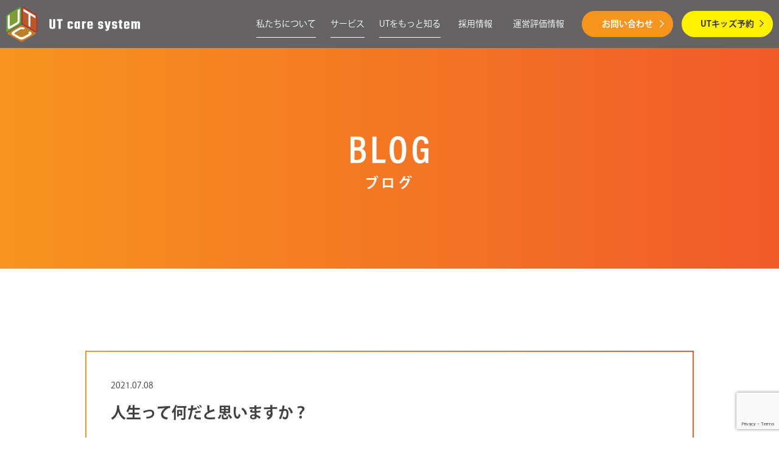

--- FILE ---
content_type: text/html; charset=UTF-8
request_url: https://utcaresystem.com/%E3%83%96%E3%83%AD%E3%82%B0/%E4%BA%BA%E7%94%9F%E3%81%A3%E3%81%A6%E4%BD%95%E3%81%A0%E3%81%A8%E6%80%9D%E3%81%84%E3%81%BE%E3%81%99%E3%81%8B%EF%BC%9F/
body_size: 9704
content:


<!DOCTYPE html>
<html class="no-js" lang="ja">

<head>
    <meta charset="UTF-8">

<meta name="author" content="">
<meta name="copyright" content="">
<meta name="viewport" content="width=device-width, initial-scale=1">
    
    
    <link rel="icon" href="https://utcaresystem.com/assets/img/favicon.ico">
    <link rel="apple-touch-icon" sizes="180x180" href="https://utcaresystem.com/assets/img/apple_touch_icon.png">
    
		<!-- All in One SEO 4.7.9 - aioseo.com -->
		<title>人生って何だと思いますか？ | 株式会社 UTケアシステム</title>
	<meta name="description" content="梅雨明け直前の7月初旬。まだまだ，じめじめムシムシしている今日この頃ですね。 突然ですが、皆さん" />
	<meta name="robots" content="max-image-preview:large" />
	<meta name="author" content="kutw-admin"/>
	<link rel="canonical" href="https://utcaresystem.com/%e3%83%96%e3%83%ad%e3%82%b0/%e4%ba%ba%e7%94%9f%e3%81%a3%e3%81%a6%e4%bd%95%e3%81%a0%e3%81%a8%e6%80%9d%e3%81%84%e3%81%be%e3%81%99%e3%81%8b%ef%bc%9f/" />
	<meta name="generator" content="All in One SEO (AIOSEO) 4.7.9" />
		<meta property="og:locale" content="ja_JP" />
		<meta property="og:site_name" content="株式会社 UTケアシステム | 株式会社UTケアシステムは橿原市御坊町に本社を構え、社会福祉事業を主としたサービスを行う会社です。" />
		<meta property="og:type" content="article" />
		<meta property="og:title" content="人生って何だと思いますか？ | 株式会社 UTケアシステム" />
		<meta property="og:description" content="梅雨明け直前の7月初旬。まだまだ，じめじめムシムシしている今日この頃ですね。 突然ですが、皆さん" />
		<meta property="og:url" content="https://utcaresystem.com/%e3%83%96%e3%83%ad%e3%82%b0/%e4%ba%ba%e7%94%9f%e3%81%a3%e3%81%a6%e4%bd%95%e3%81%a0%e3%81%a8%e6%80%9d%e3%81%84%e3%81%be%e3%81%99%e3%81%8b%ef%bc%9f/" />
		<meta property="og:image" content="https://utcaresystem.com/wps/wp-content/uploads/ogp.png" />
		<meta property="og:image:secure_url" content="https://utcaresystem.com/wps/wp-content/uploads/ogp.png" />
		<meta property="og:image:width" content="1200" />
		<meta property="og:image:height" content="630" />
		<meta property="article:published_time" content="2021-07-08T03:48:50+00:00" />
		<meta property="article:modified_time" content="2021-07-08T03:48:50+00:00" />
		<meta name="twitter:card" content="summary" />
		<meta name="twitter:title" content="人生って何だと思いますか？ | 株式会社 UTケアシステム" />
		<meta name="twitter:description" content="梅雨明け直前の7月初旬。まだまだ，じめじめムシムシしている今日この頃ですね。 突然ですが、皆さん" />
		<meta name="twitter:image" content="https://utcaresystem.com/wps/wp-content/uploads/ogp.png" />
		<script type="application/ld+json" class="aioseo-schema">
			{"@context":"https:\/\/schema.org","@graph":[{"@type":"BlogPosting","@id":"https:\/\/utcaresystem.com\/%e3%83%96%e3%83%ad%e3%82%b0\/%e4%ba%ba%e7%94%9f%e3%81%a3%e3%81%a6%e4%bd%95%e3%81%a0%e3%81%a8%e6%80%9d%e3%81%84%e3%81%be%e3%81%99%e3%81%8b%ef%bc%9f\/#blogposting","name":"\u4eba\u751f\u3063\u3066\u4f55\u3060\u3068\u601d\u3044\u307e\u3059\u304b\uff1f | \u682a\u5f0f\u4f1a\u793e UT\u30b1\u30a2\u30b7\u30b9\u30c6\u30e0","headline":"\u4eba\u751f\u3063\u3066\u4f55\u3060\u3068\u601d\u3044\u307e\u3059\u304b\uff1f","author":{"@id":"https:\/\/utcaresystem.com\/author\/kutw-admin\/#author"},"publisher":{"@id":"https:\/\/utcaresystem.com\/#organization"},"image":{"@type":"ImageObject","url":"http:\/\/utcaresystem.com\/wps\/wp-content\/uploads\/03A9A4E6-F1A9-42AD-B462-E7895AB58A56-236x300.jpeg","@id":"https:\/\/utcaresystem.com\/%e3%83%96%e3%83%ad%e3%82%b0\/%e4%ba%ba%e7%94%9f%e3%81%a3%e3%81%a6%e4%bd%95%e3%81%a0%e3%81%a8%e6%80%9d%e3%81%84%e3%81%be%e3%81%99%e3%81%8b%ef%bc%9f\/#articleImage"},"datePublished":"2021-07-08T12:48:50+09:00","dateModified":"2021-07-08T12:48:50+09:00","inLanguage":"ja","mainEntityOfPage":{"@id":"https:\/\/utcaresystem.com\/%e3%83%96%e3%83%ad%e3%82%b0\/%e4%ba%ba%e7%94%9f%e3%81%a3%e3%81%a6%e4%bd%95%e3%81%a0%e3%81%a8%e6%80%9d%e3%81%84%e3%81%be%e3%81%99%e3%81%8b%ef%bc%9f\/#webpage"},"isPartOf":{"@id":"https:\/\/utcaresystem.com\/%e3%83%96%e3%83%ad%e3%82%b0\/%e4%ba%ba%e7%94%9f%e3%81%a3%e3%81%a6%e4%bd%95%e3%81%a0%e3%81%a8%e6%80%9d%e3%81%84%e3%81%be%e3%81%99%e3%81%8b%ef%bc%9f\/#webpage"},"articleSection":"\u8a2a\u554f\u770b\u8b77\u30b9\u30c6\u30fc\u30b7\u30e7\u30f3, UT\u30d6\u30ed\u30b0"},{"@type":"BreadcrumbList","@id":"https:\/\/utcaresystem.com\/%e3%83%96%e3%83%ad%e3%82%b0\/%e4%ba%ba%e7%94%9f%e3%81%a3%e3%81%a6%e4%bd%95%e3%81%a0%e3%81%a8%e6%80%9d%e3%81%84%e3%81%be%e3%81%99%e3%81%8b%ef%bc%9f\/#breadcrumblist","itemListElement":[{"@type":"ListItem","@id":"https:\/\/utcaresystem.com\/#listItem","position":1,"name":"\u5bb6","item":"https:\/\/utcaresystem.com\/","nextItem":{"@type":"ListItem","@id":"https:\/\/utcaresystem.com\/%e3%83%96%e3%83%ad%e3%82%b0\/#listItem","name":"UT\u30d6\u30ed\u30b0"}},{"@type":"ListItem","@id":"https:\/\/utcaresystem.com\/%e3%83%96%e3%83%ad%e3%82%b0\/#listItem","position":2,"name":"UT\u30d6\u30ed\u30b0","item":"https:\/\/utcaresystem.com\/%e3%83%96%e3%83%ad%e3%82%b0\/","nextItem":{"@type":"ListItem","@id":"https:\/\/utcaresystem.com\/%e3%83%96%e3%83%ad%e3%82%b0\/%e4%ba%ba%e7%94%9f%e3%81%a3%e3%81%a6%e4%bd%95%e3%81%a0%e3%81%a8%e6%80%9d%e3%81%84%e3%81%be%e3%81%99%e3%81%8b%ef%bc%9f\/#listItem","name":"\u4eba\u751f\u3063\u3066\u4f55\u3060\u3068\u601d\u3044\u307e\u3059\u304b\uff1f"},"previousItem":{"@type":"ListItem","@id":"https:\/\/utcaresystem.com\/#listItem","name":"\u5bb6"}},{"@type":"ListItem","@id":"https:\/\/utcaresystem.com\/%e3%83%96%e3%83%ad%e3%82%b0\/%e4%ba%ba%e7%94%9f%e3%81%a3%e3%81%a6%e4%bd%95%e3%81%a0%e3%81%a8%e6%80%9d%e3%81%84%e3%81%be%e3%81%99%e3%81%8b%ef%bc%9f\/#listItem","position":3,"name":"\u4eba\u751f\u3063\u3066\u4f55\u3060\u3068\u601d\u3044\u307e\u3059\u304b\uff1f","previousItem":{"@type":"ListItem","@id":"https:\/\/utcaresystem.com\/%e3%83%96%e3%83%ad%e3%82%b0\/#listItem","name":"UT\u30d6\u30ed\u30b0"}}]},{"@type":"Organization","@id":"https:\/\/utcaresystem.com\/#organization","name":"\u682a\u5f0f\u4f1a\u793e UT\u30b1\u30a2\u30b7\u30b9\u30c6\u30e0","description":"\u682a\u5f0f\u4f1a\u793eUT\u30b1\u30a2\u30b7\u30b9\u30c6\u30e0\u306f\u6a7f\u539f\u5e02\u5fa1\u574a\u753a\u306b\u672c\u793e\u3092\u69cb\u3048\u3001\u793e\u4f1a\u798f\u7949\u4e8b\u696d\u3092\u4e3b\u3068\u3057\u305f\u30b5\u30fc\u30d3\u30b9\u3092\u884c\u3046\u4f1a\u793e\u3067\u3059\u3002","url":"https:\/\/utcaresystem.com\/"},{"@type":"Person","@id":"https:\/\/utcaresystem.com\/author\/kutw-admin\/#author","url":"https:\/\/utcaresystem.com\/author\/kutw-admin\/","name":"kutw-admin","image":{"@type":"ImageObject","@id":"https:\/\/utcaresystem.com\/%e3%83%96%e3%83%ad%e3%82%b0\/%e4%ba%ba%e7%94%9f%e3%81%a3%e3%81%a6%e4%bd%95%e3%81%a0%e3%81%a8%e6%80%9d%e3%81%84%e3%81%be%e3%81%99%e3%81%8b%ef%bc%9f\/#authorImage","url":"https:\/\/secure.gravatar.com\/avatar\/ce1d1046bb07cde2624d8f4baa5516a9?s=96&d=mm&r=g","width":96,"height":96,"caption":"kutw-admin"}},{"@type":"WebPage","@id":"https:\/\/utcaresystem.com\/%e3%83%96%e3%83%ad%e3%82%b0\/%e4%ba%ba%e7%94%9f%e3%81%a3%e3%81%a6%e4%bd%95%e3%81%a0%e3%81%a8%e6%80%9d%e3%81%84%e3%81%be%e3%81%99%e3%81%8b%ef%bc%9f\/#webpage","url":"https:\/\/utcaresystem.com\/%e3%83%96%e3%83%ad%e3%82%b0\/%e4%ba%ba%e7%94%9f%e3%81%a3%e3%81%a6%e4%bd%95%e3%81%a0%e3%81%a8%e6%80%9d%e3%81%84%e3%81%be%e3%81%99%e3%81%8b%ef%bc%9f\/","name":"\u4eba\u751f\u3063\u3066\u4f55\u3060\u3068\u601d\u3044\u307e\u3059\u304b\uff1f | \u682a\u5f0f\u4f1a\u793e UT\u30b1\u30a2\u30b7\u30b9\u30c6\u30e0","description":"\u6885\u96e8\u660e\u3051\u76f4\u524d\u306e7\u6708\u521d\u65ec\u3002\u307e\u3060\u307e\u3060\uff0c\u3058\u3081\u3058\u3081\u30e0\u30b7\u30e0\u30b7\u3057\u3066\u3044\u308b\u4eca\u65e5\u3053\u306e\u9803\u3067\u3059\u306d\u3002 \u7a81\u7136\u3067\u3059\u304c\u3001\u7686\u3055\u3093","inLanguage":"ja","isPartOf":{"@id":"https:\/\/utcaresystem.com\/#website"},"breadcrumb":{"@id":"https:\/\/utcaresystem.com\/%e3%83%96%e3%83%ad%e3%82%b0\/%e4%ba%ba%e7%94%9f%e3%81%a3%e3%81%a6%e4%bd%95%e3%81%a0%e3%81%a8%e6%80%9d%e3%81%84%e3%81%be%e3%81%99%e3%81%8b%ef%bc%9f\/#breadcrumblist"},"author":{"@id":"https:\/\/utcaresystem.com\/author\/kutw-admin\/#author"},"creator":{"@id":"https:\/\/utcaresystem.com\/author\/kutw-admin\/#author"},"datePublished":"2021-07-08T12:48:50+09:00","dateModified":"2021-07-08T12:48:50+09:00"},{"@type":"WebSite","@id":"https:\/\/utcaresystem.com\/#website","url":"https:\/\/utcaresystem.com\/","name":"\u682a\u5f0f\u4f1a\u793e UT\u30b1\u30a2\u30b7\u30b9\u30c6\u30e0","description":"\u682a\u5f0f\u4f1a\u793eUT\u30b1\u30a2\u30b7\u30b9\u30c6\u30e0\u306f\u6a7f\u539f\u5e02\u5fa1\u574a\u753a\u306b\u672c\u793e\u3092\u69cb\u3048\u3001\u793e\u4f1a\u798f\u7949\u4e8b\u696d\u3092\u4e3b\u3068\u3057\u305f\u30b5\u30fc\u30d3\u30b9\u3092\u884c\u3046\u4f1a\u793e\u3067\u3059\u3002","inLanguage":"ja","publisher":{"@id":"https:\/\/utcaresystem.com\/#organization"}}]}
		</script>
		<!-- All in One SEO -->

<link rel='dns-prefetch' href='//www.google.com' />
<link rel='dns-prefetch' href='//s.w.org' />
<link rel="alternate" type="application/rss+xml" title="株式会社 UTケアシステム &raquo; 人生って何だと思いますか？ のコメントのフィード" href="https://utcaresystem.com/%e3%83%96%e3%83%ad%e3%82%b0/%e4%ba%ba%e7%94%9f%e3%81%a3%e3%81%a6%e4%bd%95%e3%81%a0%e3%81%a8%e6%80%9d%e3%81%84%e3%81%be%e3%81%99%e3%81%8b%ef%bc%9f/feed/" />
		<!-- This site uses the Google Analytics by MonsterInsights plugin v9.11.1 - Using Analytics tracking - https://www.monsterinsights.com/ -->
		<!-- Note: MonsterInsights is not currently configured on this site. The site owner needs to authenticate with Google Analytics in the MonsterInsights settings panel. -->
					<!-- No tracking code set -->
				<!-- / Google Analytics by MonsterInsights -->
				<script type="text/javascript">
			window._wpemojiSettings = {"baseUrl":"https:\/\/s.w.org\/images\/core\/emoji\/13.1.0\/72x72\/","ext":".png","svgUrl":"https:\/\/s.w.org\/images\/core\/emoji\/13.1.0\/svg\/","svgExt":".svg","source":{"concatemoji":"https:\/\/utcaresystem.com\/wps\/wp-includes\/js\/wp-emoji-release.min.js"}};
			!function(e,a,t){var n,r,o,i=a.createElement("canvas"),p=i.getContext&&i.getContext("2d");function s(e,t){var a=String.fromCharCode;p.clearRect(0,0,i.width,i.height),p.fillText(a.apply(this,e),0,0);e=i.toDataURL();return p.clearRect(0,0,i.width,i.height),p.fillText(a.apply(this,t),0,0),e===i.toDataURL()}function c(e){var t=a.createElement("script");t.src=e,t.defer=t.type="text/javascript",a.getElementsByTagName("head")[0].appendChild(t)}for(o=Array("flag","emoji"),t.supports={everything:!0,everythingExceptFlag:!0},r=0;r<o.length;r++)t.supports[o[r]]=function(e){if(!p||!p.fillText)return!1;switch(p.textBaseline="top",p.font="600 32px Arial",e){case"flag":return s([127987,65039,8205,9895,65039],[127987,65039,8203,9895,65039])?!1:!s([55356,56826,55356,56819],[55356,56826,8203,55356,56819])&&!s([55356,57332,56128,56423,56128,56418,56128,56421,56128,56430,56128,56423,56128,56447],[55356,57332,8203,56128,56423,8203,56128,56418,8203,56128,56421,8203,56128,56430,8203,56128,56423,8203,56128,56447]);case"emoji":return!s([10084,65039,8205,55357,56613],[10084,65039,8203,55357,56613])}return!1}(o[r]),t.supports.everything=t.supports.everything&&t.supports[o[r]],"flag"!==o[r]&&(t.supports.everythingExceptFlag=t.supports.everythingExceptFlag&&t.supports[o[r]]);t.supports.everythingExceptFlag=t.supports.everythingExceptFlag&&!t.supports.flag,t.DOMReady=!1,t.readyCallback=function(){t.DOMReady=!0},t.supports.everything||(n=function(){t.readyCallback()},a.addEventListener?(a.addEventListener("DOMContentLoaded",n,!1),e.addEventListener("load",n,!1)):(e.attachEvent("onload",n),a.attachEvent("onreadystatechange",function(){"complete"===a.readyState&&t.readyCallback()})),(n=t.source||{}).concatemoji?c(n.concatemoji):n.wpemoji&&n.twemoji&&(c(n.twemoji),c(n.wpemoji)))}(window,document,window._wpemojiSettings);
		</script>
		<style type="text/css">
img.wp-smiley,
img.emoji {
	display: inline !important;
	border: none !important;
	box-shadow: none !important;
	height: 1em !important;
	width: 1em !important;
	margin: 0 .07em !important;
	vertical-align: -0.1em !important;
	background: none !important;
	padding: 0 !important;
}
</style>
	<link rel='stylesheet' id='wp-block-library-css'  href='https://utcaresystem.com/wps/wp-includes/css/dist/block-library/style.min.css' type='text/css' media='all' />
<link rel='stylesheet' id='contact-form-7-css'  href='https://utcaresystem.com/wps/wp-content/plugins/contact-form-7/includes/css/styles.css' type='text/css' media='all' />
<link rel='stylesheet' id='style-normalize-css'  href='https://utcaresystem.com/assets/css/normalize.css' type='text/css' media='all' />
<link rel='stylesheet' id='style-slick-css'  href='https://utcaresystem.com/assets/js/slick/slick.css' type='text/css' media='all' />
<link rel='stylesheet' id='style-slick-theme-css'  href='https://utcaresystem.com/assets/js/slick/slick-theme.css' type='text/css' media='all' />
<link rel='stylesheet' id='style-common-css'  href='https://utcaresystem.com/assets/css/common.css' type='text/css' media='all' />
<link rel='stylesheet' id='style-news-css'  href='https://utcaresystem.com/assets/css/news.css' type='text/css' media='all' />
<link rel='stylesheet' id='style-css'  href='https://utcaresystem.com/wps/wp-content/themes/utcaresystem/style.css' type='text/css' media='all' />
<link rel="https://api.w.org/" href="https://utcaresystem.com/wp-json/" /><link rel="alternate" type="application/json" href="https://utcaresystem.com/wp-json/wp/v2/posts/8589" /><link rel="EditURI" type="application/rsd+xml" title="RSD" href="https://utcaresystem.com/wps/xmlrpc.php?rsd" />
<link rel="wlwmanifest" type="application/wlwmanifest+xml" href="https://utcaresystem.com/wps/wp-includes/wlwmanifest.xml" /> 
<meta name="generator" content="WordPress 5.8.12" />
<link rel='shortlink' href='https://utcaresystem.com/?p=8589' />
<link rel="alternate" type="application/json+oembed" href="https://utcaresystem.com/wp-json/oembed/1.0/embed?url=https%3A%2F%2Futcaresystem.com%2F%25e3%2583%2596%25e3%2583%25ad%25e3%2582%25b0%2F%25e4%25ba%25ba%25e7%2594%259f%25e3%2581%25a3%25e3%2581%25a6%25e4%25bd%2595%25e3%2581%25a0%25e3%2581%25a8%25e6%2580%259d%25e3%2581%2584%25e3%2581%25be%25e3%2581%2599%25e3%2581%258b%25ef%25bc%259f%2F" />
<link rel="alternate" type="text/xml+oembed" href="https://utcaresystem.com/wp-json/oembed/1.0/embed?url=https%3A%2F%2Futcaresystem.com%2F%25e3%2583%2596%25e3%2583%25ad%25e3%2582%25b0%2F%25e4%25ba%25ba%25e7%2594%259f%25e3%2581%25a3%25e3%2581%25a6%25e4%25bd%2595%25e3%2581%25a0%25e3%2581%25a8%25e6%2580%259d%25e3%2581%2584%25e3%2581%25be%25e3%2581%2599%25e3%2581%258b%25ef%25bc%259f%2F&#038;format=xml" />
    <script>
  (function (d) {
    var config = {
      kitId: 'rpe6qri',
      scriptTimeout: 3000,
      async: true
    },
      h = d.documentElement, t = setTimeout(function () { h.className = h.className.replace(/\bwf-loading\b/g, "") + " wf-inactive"; }, config.scriptTimeout), tk = d.createElement("script"), f = false, s = d.getElementsByTagName("script")[0], a; h.className += " wf-loading"; tk.src = 'https://use.typekit.net/' + config.kitId + '.js'; tk.async = true; tk.onload = tk.onreadystatechange = function () { a = this.readyState; if (f || a && a != "complete" && a != "loaded") return; f = true; clearTimeout(t); try { Typekit.load(config) } catch (e) { } }; s.parentNode.insertBefore(tk, s)
  })(document);
</script>
<!-- Global site tag (gtag.js) - Google Analytics -->
<script async src="https://www.googletagmanager.com/gtag/js?id=G-7X2KLG0ZF5"></script>
<script>
  window.dataLayer = window.dataLayer || [];
  function gtag(){dataLayer.push(arguments);}
  gtag('js', new Date());

  gtag('config', 'G-7X2KLG0ZF5');
</script>
</head>

<body class="post-template-default single single-post postid-8589 single-format-standard p-no-kv p-news">
    <div id="wrapper">
        <header class="page-header">
    <div class="logo">
        <a href="/"><img src="/assets/img/logo.svg" alt=""></a>
    </div>
    <nav class="g-nav">
        <ul class="menu">
            <li class="parent"><a href="/about/">私たちについて</a>
            <ul class="sub_nav">
              <li class="sub__item"><a href="/about/#philosophy">企業理念<span class="en">CORPORATE PHILOSOPHY</span></a></li>
              <li class="sub__item"><a href="/about/#message">代表メッセージ<span class="en">MESSAGE</span></a></li>
              <li class="sub__item"><a href="/about/#profile">会社概要<span class="en">COMPANY PROFILE</span></a></li>
              <li class="sub__item"><a href="/about/#data">数字で見るUT<span class="en">UT DATA</span></a></li>
            </ul>
            </li>
            <li class="parent"><a href="/service/">サービス</a>
            <ul class="sub_nav">
              <li class="sub__item"><a href="/service/nursing-station/">訪問看護ステーション<span class="en">HOME-VISIT NURSING STATION</span></a></li>
              <li class="sub__item"><a href="/service/rehabilitation/">リハビリデイサービス<span class="en">REHABILITATION SERVICE</span></a></li>
              <li class="sub__item"><a href="/service/ut-kids/">リハビリ発達支援ルーム<span class="en">HOME-VISIT NURSING STATION</span></a></li>
              <li class="sub__item"><a href="/service/care-plan/">ケアプランセンター<span class="en">CARE PLAN CENTER</span></a></li>
              <li class="sub__item"><a href="/service/comprehensive-care/">地域共生社会<span class="en">COMMUNITY INVOLVEMENT</span></a></li>
              <li class="sub__item"><a href="/service/community-life-support/">障がい者グループホーム<span class="en">COMMUNITY LIFE SUPPORT</span></a></li>
            </ul>
            </li>
            <li class="parent"><a href="/know-more/">UTをもっと知る</a>
            <ul class="sub_nav">
              <li class="sub__item"><a href="/know_cat/utの取り組み/">utの取り組み<span class="en">EFFORTS</span></a></li>
              <li class="sub__item"><a href="/blog/">ブログ<span class="en">BLOG</span></a></li>
            </ul>
            </li>
            <li><a href="/recruit/">採用情報</a></li>
			<li><a href="/お知らせ/disclose/">運営評価情報</a></li>
            <li class="menu__bg menu__contact"><a href="/contact/">お問い合わせ<span></span></a></li>
            <li class="menu__bg menu__kids"><a href="/reservation/"><span>UTキッズ予約</span></a></li>
        </ul>
    </nav>
    <div id="hambuger" class="nav-icon">
        <span></span>
        <span></span>
        <span></span>
        <span></span>
        <strong>menu</strong>
    </div>
</header>
<!-- /page-header -->    <main class="page-main">
        <div class="page-headline">
                        <div class="container">
                <h1 class="page-headline__en">
                    <img src="https://utcaresystem.com/assets/img/blog/blog-title.svg" alt="ブログ">
                </h1>
                <p class="page-headline__ja">ブログ</p>
            </div>
        </div>
        <div class="page-content">
            <div class="news-detail">
                <div class="container">
                    <div class="news-detail__main">
                        <div class="news-detail__main__inner">
                            <div class="news-detail__head">
                                <div class="news-detail__head__inner">
                                    <div class="news-detail__time">2021.07.08</div>
                                    <h2 class="news-detail__ttl">人生って何だと思いますか？</h2>
                                </div>
                            </div>
                            <div class="news-detail__content">
                                <p>梅雨明け直前の7月初旬。まだまだ，じめじめムシムシしている今日この頃ですね。</p>
<p>&nbsp;</p>
<p>突然ですが、皆さんは自分の人生について考えることはありますか？今回は利用者様との関わりの中で感じたことをブログにしたいと思います♪</p>
<p>&nbsp;</p>
<p>いろいろな方のお宅に訪問していますが、会話の中で興味を引く話題の多くが、</p>
<p><strong>・生まれ育った故郷のこと</strong></p>
<p><strong>・現役時代の仕事や子育てに関すること</strong></p>
<p><strong>・趣味や娯楽についてのこと</strong></p>
<p>などがあります。</p>
<p>&nbsp;</p>
<p>長年の人生の中で皆さまは，本当にさまざまな経験をされているなと日々実感させられています。</p>
<p>&nbsp;</p>
<p>仕事の成功や失敗、結婚や出産の喜び、年老いていき病気と向き合うこと・・など苦労や喜びなどさまざまな経験を乗り越えておられ、そんな人生の大先輩の話を聞き触れることは，<strong>看護師の仕事をしているからこそできる私の大切な学び</strong>になっています。</p>
<p>&nbsp;</p>
<p>その中でも週に1度訪問をさせていただいているA様との関わりの中で、その方の人生を振り返ったり、写真を見せていただくことがありました。</p>
<p>&nbsp;</p>
<p>A様は昔から色々と趣味や自分のしたいことを楽しまれていましたが、現在は病気で昔のように好きなことを思い通りにすることは難しくなっています。病気によって、したいことが思うようにできなくなってしまうことは辛いし悲しいだろうなという気持ちで会話をしていましたが・・・予想外の答えが返ってきてびっくりしました。</p>
<p>&nbsp;</p>
<p>｢病気で思うように趣味や活動ができなくても、自分らしく生きてこられて感謝と幸せな気持ちだよ。言われたとおりの事をしても楽しくない。辛いことがあっても、好きなことを思うようにやってきたことを思い出すだけでしんどいことも嫌なことも飛んでいく。｣と笑顔でいきいきとお話してくださいました。</p>
<p>&nbsp;</p>
<p>｢自分らしく生きる｣かたちは、人それぞれであり、<strong>こうした方がいいよと押しつけられてすることは幸せを感じることができないと改めて考えさせられました</strong>。</p>
<p>&nbsp;</p>
<p>みなさんは、今の自分を楽しめていますか？ワクワクしていますか？何かに悩んでいますか？人生って何だと思いますか？日々過ぎる中で一度考えてみてください♪</p>
<p>&nbsp;</p>
<p>答えは1つではないですが、私は｢後悔を残さないように生きる｣ことだと思っています。</p>
<p>最期まで自分らしく生きていくことが幸せに繋がると思うので、利用者様との関わりの中でその人らしさが何なのか？と寄り添いながら一緒に考え幸せのかたちに近づけるよう支援をしていきたいです！</p>
<p>&nbsp;</p>
<p><img loading="lazy" class="alignnone size-medium wp-image-8590" src="http://utcaresystem.com/wps/wp-content/uploads/03A9A4E6-F1A9-42AD-B462-E7895AB58A56-236x300.jpeg" alt="" width="236" height="300" srcset="https://utcaresystem.com/wps/wp-content/uploads/03A9A4E6-F1A9-42AD-B462-E7895AB58A56-236x300.jpeg 236w, https://utcaresystem.com/wps/wp-content/uploads/03A9A4E6-F1A9-42AD-B462-E7895AB58A56-805x1024.jpeg 805w, https://utcaresystem.com/wps/wp-content/uploads/03A9A4E6-F1A9-42AD-B462-E7895AB58A56-768x977.jpeg 768w, https://utcaresystem.com/wps/wp-content/uploads/03A9A4E6-F1A9-42AD-B462-E7895AB58A56-1207x1536.jpeg 1207w, https://utcaresystem.com/wps/wp-content/uploads/03A9A4E6-F1A9-42AD-B462-E7895AB58A56.jpeg 1479w" sizes="(max-width: 236px) 100vw, 236px" /></p>
<p>この本は、可愛いイラストとタイトルに惹かれて購入しましたが気持ちが沈んだときに時折読み返しています。</p>
<p>人生は一回きり、自分自身を愛すること、誰の人生も完璧じゃない、挑戦する勇気がでる　とっても素敵な本です♡</p>
<p>&nbsp;</p>
<p>&nbsp;</p>
<p>私自身も人生後悔を残さないように、新しいワクワクするようなことを目指して新たなスタートをきりたいと思っています！ワクワクすることは何か模索中ですが・・・♡</p>
<p>&nbsp;</p>
<p>最後になりますが、みなさん熱中症の季節がすぐそこまで来ています！</p>
<p>水分・塩分補給を忘れずに元気に夏を乗り越えましょう！！！</p>
<p style="text-align: right;">ユーティー訪問看護ステーション　　　看護師　松井依利華</p>
<p>&nbsp;</p>
<p>&nbsp;</p>
                            </div>
                        </div>
                    </div>
                    <div class="news-detail__foot">
                                                                        <div class="news-detail__btn news-detail__btn-prev">
                                                            <a href="https://utcaresystem.com/%e3%83%96%e3%83%ad%e3%82%b0/%e3%83%aa%e3%83%8f%e3%83%93%e3%83%aa%e7%99%ba%e9%81%94%e6%94%af%e6%8f%b4%e3%83%ab%e3%83%bc%e3%83%a0ut%e3%82%ad%e3%83%83%e3%82%ba%e5%ba%83%e9%99%b5%e3%80%8c%e3%81%b5%e3%82%8f%e3%81%b5%e3%82%8f%e6%b3%a1/"><span>前の記事</span></a>
                                                    </div>

                        <div class="news-detail__btn-back">
                                                        <a href="https://utcaresystem.com/blog" class="more"><span>一覧を見る</span></a>
                        </div>

                                                <div class="news-detail__btn news-detail__btn-next">
                                                            <a href="https://utcaresystem.com/%e3%83%96%e3%83%ad%e3%82%b0/%e3%83%aa%e3%83%8f%e3%83%93%e3%83%aa%e7%99%ba%e9%81%94%e6%94%af%e6%8f%b4%e3%83%ab%e3%83%bc%e3%83%a0ut%e3%82%ad%e3%83%83%e3%82%ba%e5%a4%a7%e5%92%8c%e9%ab%98%e7%94%b0%e3%80%80%e3%80%80%e2%98%86%e4%b8%87/"><span>次の記事</span></a>
                                                    </div>
                    </div>
                </div>
            </div>
        </div>
    </main><!-- /.page-main -->


            <footer class="page-footer">
    <!--<section class="section-contact">
        <div class="col">
            <div class="col-in">
                <h3 class="ct-ttl"> letter-spacing: 1rem;サービスについて<br>UTケアシステムに相談したい方</h3>
                <a href="/contact/" class="more"><span>お問い合わせ</span></a>
            </div>
        </div>
        <div class="col">
            <div class="col-in">
                <h3 class="ct-ttl">UTケアシステムの<br>中途・新卒採用にご興味のある方</h3>
                <a href="/entry/" class="more"><span>エントリー</span></a>
            </div>
        </div>
    </section>--><!-- /.section-contact -->
    <div class="footer">
        <div class="container">
            <ul class="footer-sns">
                <li><a href="https://www.facebook.com/profile.php?id=100092961428762"
                        target="_blank"><img src="/assets/img/icon-fb.svg" alt=""></a></li>
                <li><a href="https://www.youtube.com/channel/UC-OF1_JluSpgtPWuaQVkExA" target="_blank"><img
                            src="/assets/img/icon-yt.svg" alt=""></a></li>
                <li><a href="https://www.instagram.com/ut_caresystem1220/" target="_blank"><img
                            src="/assets/img/icon-ig.svg" alt=""></a></li>
            </ul>
            <nav class="footer-nav">
                <ul>
                    <li><a href="/about/">私たちについて</a></li>
                    <li><a href="/service/">サービス</a></li>
                    <li><a href="/know-more/">UTをもっと知る</a></li>
                    <li><a href="/blog/">ブログ</a></li>
                    <li><a href="/recruit/">採用情報</a></li>
                </ul>
            </nav><!-- /.footer-nav -->
            <div class="footer-link">
                <div class="col">
                    <h3>訪問看護ステーション</h3>
                    <ul>
                        <li><a href="/service/nursing-station/?anc=anc-access">ユーティー訪問看護ステーション</a></li>
                    </ul>
                    <h3 class="footer_line">リハビリデイサービス</h3>
                    <ul>
                        <li><a href="/service/rehabilitation/?anc=anc-access">UT広陵</a></li>
                    </ul>
                </div>
                <div class="col">
                    <h3>リハビリ発達支援ルーム</h3>
                    <ul>
                        <li><a href="/service/ut-kids/?anc=anc01">UTキッズ田原本</a></li>
                        <li><a href="/service/ut-kids/?anc=anc02">UTキッズplus</a></li>
                        <li><a href="/service/ut-kids/?anc=anc05">UTキッズ香芝</a></li>
                        <li><a href="/service/ut-kids/?anc=anc04">UTキッズ河合</a></li>
                        <li><a href="/service/ut-kids/?anc=anc08">UTキッズ三田</a></li>
                        <li><a href="/service/ut-kids/?anc=anc06">UTキッズ広陵</a></li>
                        <li><a href="/service/ut-kids/?anc=anc07">UTキッズ大和高田</a></li>
                        <li><a href="/service/ut-kids/?anc=anc03">UTキッズ奈良</a></li>
                        <li><a href="/service/ut-kids/?anc=anc09">UTキッズ大和八木</a></li>
                        <li><a href="/service/ut-kids/?anc=anc10">UTキッズ新ノ口</a></li>
                        <li><a href="/service/ut-kids/?anc=anc11">UTキッズ三田コネクト</a></li>
                    </ul>
                </div>
                <div class="col">
                    <h3>障がい者グループホーム</h3>
                    <ul>
                        <li><a href="/service/community-life-support/?anc=anc01">Ut・レ・ミ桜井</a></li>
                        <li><a href="/service/community-life-support/?anc=anc02">Ut・レ・ミ大和高田</a></li>
                    </ul>
                    <h3 class="footer_line">ケアプランセンター</h3>
                    <ul>
                        <li><a href="/service/care-plan/?anc=anc-access">ユーティー橿原</a></li>
                    </ul>
                </div>
            </div><!-- /.footer-link -->
            <div class="footer-bottom">
                <div class="footer-logo">
                    <a href="/"><img src="/assets/img/logo.svg" alt=""></a>
                </div>
                <div class="footer-info">株式会社 UTケアシステム<br>
                    〒634-0062 奈良県橿原市御坊町152<br>
                    TEL. 0744-20-1785 / FAX. 0744-20-3354</div>
                <div class="footer-mark"><img src="/assets/img/mark.png" alt="奈良県福祉・介護事業所認証制度認証"></div>
                <div class="footer-btn">
                    <ul>
                        <li><a href="https://ut-jobs.net/" target="_blank"><img src="/assets/img/btn01.png" alt=""></a>
                        </li>
                        <li><a href="/assets/img/utship.pdf" target="_blank"><img src="/assets/img/btn02.png" alt=""></a></li>
                    </ul>
                </div>
            </div><!-- /.footer-bottom -->
            <ul class="ftl">
                <li><a href="/privacy/">プライバシーポリシー</a></li>
            </ul>
        </div>
        <div class="pagetop"><img src="/assets/img/ico-backtotop.svg" alt="TOP"></div>
    </div>
</footer>
<!-- /page-footer -->        </div>
        <!-- #wrapper -->
        <script type='text/javascript' src='https://utcaresystem.com/wps/wp-includes/js/dist/vendor/regenerator-runtime.min.js' id='regenerator-runtime-js'></script>
<script type='text/javascript' src='https://utcaresystem.com/wps/wp-includes/js/dist/vendor/wp-polyfill.min.js' id='wp-polyfill-js'></script>
<script type='text/javascript' id='contact-form-7-js-extra'>
/* <![CDATA[ */
var wpcf7 = {"api":{"root":"https:\/\/utcaresystem.com\/wp-json\/","namespace":"contact-form-7\/v1"}};
/* ]]> */
</script>
<script type='text/javascript' src='https://utcaresystem.com/wps/wp-content/plugins/contact-form-7/includes/js/index.js' id='contact-form-7-js'></script>
<script type='text/javascript' src='https://utcaresystem.com/assets/js/jquery-1.11.3.min.js' id='jquery-min-js'></script>
<script type='text/javascript' src='https://utcaresystem.com/assets/js/slick/slick.js' id='jquery-slick-js'></script>
<script type='text/javascript' src='https://utcaresystem.com/assets/js/jquery.focuspoint.js' id='jquery-focuspoint-js'></script>
<script type='text/javascript' src='https://utcaresystem.com/assets/js/jquery.simplyscroll.min.js' id='jquery-simplyscroll-js'></script>
<script type='text/javascript' src='https://utcaresystem.com/assets/js/simpleParallax.min.js' id='jquery-simpleParallax-js'></script>
<script type='text/javascript' src='https://utcaresystem.com/assets/js/common.js' id='jquery-common-js'></script>
<script type='text/javascript' src='https://utcaresystem.com/wps/wp-content/themes/utcaresystem/js/custom.js' id='jquery-custom-js'></script>
<script type='text/javascript' src='https://www.google.com/recaptcha/api.js?render=6LdxXvscAAAAAOAyt0Q83BRiQYtj4lt83TgKxZuR' id='google-recaptcha-js'></script>
<script type='text/javascript' id='wpcf7-recaptcha-js-extra'>
/* <![CDATA[ */
var wpcf7_recaptcha = {"sitekey":"6LdxXvscAAAAAOAyt0Q83BRiQYtj4lt83TgKxZuR","actions":{"homepage":"homepage","contactform":"contactform"}};
/* ]]> */
</script>
<script type='text/javascript' src='https://utcaresystem.com/wps/wp-content/plugins/contact-form-7/modules/recaptcha/index.js' id='wpcf7-recaptcha-js'></script>
<script type='text/javascript' src='https://utcaresystem.com/wps/wp-includes/js/wp-embed.min.js' id='wp-embed-js'></script>
    </body>

</html>

--- FILE ---
content_type: text/html; charset=utf-8
request_url: https://www.google.com/recaptcha/api2/anchor?ar=1&k=6LdxXvscAAAAAOAyt0Q83BRiQYtj4lt83TgKxZuR&co=aHR0cHM6Ly91dGNhcmVzeXN0ZW0uY29tOjQ0Mw..&hl=en&v=N67nZn4AqZkNcbeMu4prBgzg&size=invisible&anchor-ms=20000&execute-ms=30000&cb=v4fv37uw3wxs
body_size: 48651
content:
<!DOCTYPE HTML><html dir="ltr" lang="en"><head><meta http-equiv="Content-Type" content="text/html; charset=UTF-8">
<meta http-equiv="X-UA-Compatible" content="IE=edge">
<title>reCAPTCHA</title>
<style type="text/css">
/* cyrillic-ext */
@font-face {
  font-family: 'Roboto';
  font-style: normal;
  font-weight: 400;
  font-stretch: 100%;
  src: url(//fonts.gstatic.com/s/roboto/v48/KFO7CnqEu92Fr1ME7kSn66aGLdTylUAMa3GUBHMdazTgWw.woff2) format('woff2');
  unicode-range: U+0460-052F, U+1C80-1C8A, U+20B4, U+2DE0-2DFF, U+A640-A69F, U+FE2E-FE2F;
}
/* cyrillic */
@font-face {
  font-family: 'Roboto';
  font-style: normal;
  font-weight: 400;
  font-stretch: 100%;
  src: url(//fonts.gstatic.com/s/roboto/v48/KFO7CnqEu92Fr1ME7kSn66aGLdTylUAMa3iUBHMdazTgWw.woff2) format('woff2');
  unicode-range: U+0301, U+0400-045F, U+0490-0491, U+04B0-04B1, U+2116;
}
/* greek-ext */
@font-face {
  font-family: 'Roboto';
  font-style: normal;
  font-weight: 400;
  font-stretch: 100%;
  src: url(//fonts.gstatic.com/s/roboto/v48/KFO7CnqEu92Fr1ME7kSn66aGLdTylUAMa3CUBHMdazTgWw.woff2) format('woff2');
  unicode-range: U+1F00-1FFF;
}
/* greek */
@font-face {
  font-family: 'Roboto';
  font-style: normal;
  font-weight: 400;
  font-stretch: 100%;
  src: url(//fonts.gstatic.com/s/roboto/v48/KFO7CnqEu92Fr1ME7kSn66aGLdTylUAMa3-UBHMdazTgWw.woff2) format('woff2');
  unicode-range: U+0370-0377, U+037A-037F, U+0384-038A, U+038C, U+038E-03A1, U+03A3-03FF;
}
/* math */
@font-face {
  font-family: 'Roboto';
  font-style: normal;
  font-weight: 400;
  font-stretch: 100%;
  src: url(//fonts.gstatic.com/s/roboto/v48/KFO7CnqEu92Fr1ME7kSn66aGLdTylUAMawCUBHMdazTgWw.woff2) format('woff2');
  unicode-range: U+0302-0303, U+0305, U+0307-0308, U+0310, U+0312, U+0315, U+031A, U+0326-0327, U+032C, U+032F-0330, U+0332-0333, U+0338, U+033A, U+0346, U+034D, U+0391-03A1, U+03A3-03A9, U+03B1-03C9, U+03D1, U+03D5-03D6, U+03F0-03F1, U+03F4-03F5, U+2016-2017, U+2034-2038, U+203C, U+2040, U+2043, U+2047, U+2050, U+2057, U+205F, U+2070-2071, U+2074-208E, U+2090-209C, U+20D0-20DC, U+20E1, U+20E5-20EF, U+2100-2112, U+2114-2115, U+2117-2121, U+2123-214F, U+2190, U+2192, U+2194-21AE, U+21B0-21E5, U+21F1-21F2, U+21F4-2211, U+2213-2214, U+2216-22FF, U+2308-230B, U+2310, U+2319, U+231C-2321, U+2336-237A, U+237C, U+2395, U+239B-23B7, U+23D0, U+23DC-23E1, U+2474-2475, U+25AF, U+25B3, U+25B7, U+25BD, U+25C1, U+25CA, U+25CC, U+25FB, U+266D-266F, U+27C0-27FF, U+2900-2AFF, U+2B0E-2B11, U+2B30-2B4C, U+2BFE, U+3030, U+FF5B, U+FF5D, U+1D400-1D7FF, U+1EE00-1EEFF;
}
/* symbols */
@font-face {
  font-family: 'Roboto';
  font-style: normal;
  font-weight: 400;
  font-stretch: 100%;
  src: url(//fonts.gstatic.com/s/roboto/v48/KFO7CnqEu92Fr1ME7kSn66aGLdTylUAMaxKUBHMdazTgWw.woff2) format('woff2');
  unicode-range: U+0001-000C, U+000E-001F, U+007F-009F, U+20DD-20E0, U+20E2-20E4, U+2150-218F, U+2190, U+2192, U+2194-2199, U+21AF, U+21E6-21F0, U+21F3, U+2218-2219, U+2299, U+22C4-22C6, U+2300-243F, U+2440-244A, U+2460-24FF, U+25A0-27BF, U+2800-28FF, U+2921-2922, U+2981, U+29BF, U+29EB, U+2B00-2BFF, U+4DC0-4DFF, U+FFF9-FFFB, U+10140-1018E, U+10190-1019C, U+101A0, U+101D0-101FD, U+102E0-102FB, U+10E60-10E7E, U+1D2C0-1D2D3, U+1D2E0-1D37F, U+1F000-1F0FF, U+1F100-1F1AD, U+1F1E6-1F1FF, U+1F30D-1F30F, U+1F315, U+1F31C, U+1F31E, U+1F320-1F32C, U+1F336, U+1F378, U+1F37D, U+1F382, U+1F393-1F39F, U+1F3A7-1F3A8, U+1F3AC-1F3AF, U+1F3C2, U+1F3C4-1F3C6, U+1F3CA-1F3CE, U+1F3D4-1F3E0, U+1F3ED, U+1F3F1-1F3F3, U+1F3F5-1F3F7, U+1F408, U+1F415, U+1F41F, U+1F426, U+1F43F, U+1F441-1F442, U+1F444, U+1F446-1F449, U+1F44C-1F44E, U+1F453, U+1F46A, U+1F47D, U+1F4A3, U+1F4B0, U+1F4B3, U+1F4B9, U+1F4BB, U+1F4BF, U+1F4C8-1F4CB, U+1F4D6, U+1F4DA, U+1F4DF, U+1F4E3-1F4E6, U+1F4EA-1F4ED, U+1F4F7, U+1F4F9-1F4FB, U+1F4FD-1F4FE, U+1F503, U+1F507-1F50B, U+1F50D, U+1F512-1F513, U+1F53E-1F54A, U+1F54F-1F5FA, U+1F610, U+1F650-1F67F, U+1F687, U+1F68D, U+1F691, U+1F694, U+1F698, U+1F6AD, U+1F6B2, U+1F6B9-1F6BA, U+1F6BC, U+1F6C6-1F6CF, U+1F6D3-1F6D7, U+1F6E0-1F6EA, U+1F6F0-1F6F3, U+1F6F7-1F6FC, U+1F700-1F7FF, U+1F800-1F80B, U+1F810-1F847, U+1F850-1F859, U+1F860-1F887, U+1F890-1F8AD, U+1F8B0-1F8BB, U+1F8C0-1F8C1, U+1F900-1F90B, U+1F93B, U+1F946, U+1F984, U+1F996, U+1F9E9, U+1FA00-1FA6F, U+1FA70-1FA7C, U+1FA80-1FA89, U+1FA8F-1FAC6, U+1FACE-1FADC, U+1FADF-1FAE9, U+1FAF0-1FAF8, U+1FB00-1FBFF;
}
/* vietnamese */
@font-face {
  font-family: 'Roboto';
  font-style: normal;
  font-weight: 400;
  font-stretch: 100%;
  src: url(//fonts.gstatic.com/s/roboto/v48/KFO7CnqEu92Fr1ME7kSn66aGLdTylUAMa3OUBHMdazTgWw.woff2) format('woff2');
  unicode-range: U+0102-0103, U+0110-0111, U+0128-0129, U+0168-0169, U+01A0-01A1, U+01AF-01B0, U+0300-0301, U+0303-0304, U+0308-0309, U+0323, U+0329, U+1EA0-1EF9, U+20AB;
}
/* latin-ext */
@font-face {
  font-family: 'Roboto';
  font-style: normal;
  font-weight: 400;
  font-stretch: 100%;
  src: url(//fonts.gstatic.com/s/roboto/v48/KFO7CnqEu92Fr1ME7kSn66aGLdTylUAMa3KUBHMdazTgWw.woff2) format('woff2');
  unicode-range: U+0100-02BA, U+02BD-02C5, U+02C7-02CC, U+02CE-02D7, U+02DD-02FF, U+0304, U+0308, U+0329, U+1D00-1DBF, U+1E00-1E9F, U+1EF2-1EFF, U+2020, U+20A0-20AB, U+20AD-20C0, U+2113, U+2C60-2C7F, U+A720-A7FF;
}
/* latin */
@font-face {
  font-family: 'Roboto';
  font-style: normal;
  font-weight: 400;
  font-stretch: 100%;
  src: url(//fonts.gstatic.com/s/roboto/v48/KFO7CnqEu92Fr1ME7kSn66aGLdTylUAMa3yUBHMdazQ.woff2) format('woff2');
  unicode-range: U+0000-00FF, U+0131, U+0152-0153, U+02BB-02BC, U+02C6, U+02DA, U+02DC, U+0304, U+0308, U+0329, U+2000-206F, U+20AC, U+2122, U+2191, U+2193, U+2212, U+2215, U+FEFF, U+FFFD;
}
/* cyrillic-ext */
@font-face {
  font-family: 'Roboto';
  font-style: normal;
  font-weight: 500;
  font-stretch: 100%;
  src: url(//fonts.gstatic.com/s/roboto/v48/KFO7CnqEu92Fr1ME7kSn66aGLdTylUAMa3GUBHMdazTgWw.woff2) format('woff2');
  unicode-range: U+0460-052F, U+1C80-1C8A, U+20B4, U+2DE0-2DFF, U+A640-A69F, U+FE2E-FE2F;
}
/* cyrillic */
@font-face {
  font-family: 'Roboto';
  font-style: normal;
  font-weight: 500;
  font-stretch: 100%;
  src: url(//fonts.gstatic.com/s/roboto/v48/KFO7CnqEu92Fr1ME7kSn66aGLdTylUAMa3iUBHMdazTgWw.woff2) format('woff2');
  unicode-range: U+0301, U+0400-045F, U+0490-0491, U+04B0-04B1, U+2116;
}
/* greek-ext */
@font-face {
  font-family: 'Roboto';
  font-style: normal;
  font-weight: 500;
  font-stretch: 100%;
  src: url(//fonts.gstatic.com/s/roboto/v48/KFO7CnqEu92Fr1ME7kSn66aGLdTylUAMa3CUBHMdazTgWw.woff2) format('woff2');
  unicode-range: U+1F00-1FFF;
}
/* greek */
@font-face {
  font-family: 'Roboto';
  font-style: normal;
  font-weight: 500;
  font-stretch: 100%;
  src: url(//fonts.gstatic.com/s/roboto/v48/KFO7CnqEu92Fr1ME7kSn66aGLdTylUAMa3-UBHMdazTgWw.woff2) format('woff2');
  unicode-range: U+0370-0377, U+037A-037F, U+0384-038A, U+038C, U+038E-03A1, U+03A3-03FF;
}
/* math */
@font-face {
  font-family: 'Roboto';
  font-style: normal;
  font-weight: 500;
  font-stretch: 100%;
  src: url(//fonts.gstatic.com/s/roboto/v48/KFO7CnqEu92Fr1ME7kSn66aGLdTylUAMawCUBHMdazTgWw.woff2) format('woff2');
  unicode-range: U+0302-0303, U+0305, U+0307-0308, U+0310, U+0312, U+0315, U+031A, U+0326-0327, U+032C, U+032F-0330, U+0332-0333, U+0338, U+033A, U+0346, U+034D, U+0391-03A1, U+03A3-03A9, U+03B1-03C9, U+03D1, U+03D5-03D6, U+03F0-03F1, U+03F4-03F5, U+2016-2017, U+2034-2038, U+203C, U+2040, U+2043, U+2047, U+2050, U+2057, U+205F, U+2070-2071, U+2074-208E, U+2090-209C, U+20D0-20DC, U+20E1, U+20E5-20EF, U+2100-2112, U+2114-2115, U+2117-2121, U+2123-214F, U+2190, U+2192, U+2194-21AE, U+21B0-21E5, U+21F1-21F2, U+21F4-2211, U+2213-2214, U+2216-22FF, U+2308-230B, U+2310, U+2319, U+231C-2321, U+2336-237A, U+237C, U+2395, U+239B-23B7, U+23D0, U+23DC-23E1, U+2474-2475, U+25AF, U+25B3, U+25B7, U+25BD, U+25C1, U+25CA, U+25CC, U+25FB, U+266D-266F, U+27C0-27FF, U+2900-2AFF, U+2B0E-2B11, U+2B30-2B4C, U+2BFE, U+3030, U+FF5B, U+FF5D, U+1D400-1D7FF, U+1EE00-1EEFF;
}
/* symbols */
@font-face {
  font-family: 'Roboto';
  font-style: normal;
  font-weight: 500;
  font-stretch: 100%;
  src: url(//fonts.gstatic.com/s/roboto/v48/KFO7CnqEu92Fr1ME7kSn66aGLdTylUAMaxKUBHMdazTgWw.woff2) format('woff2');
  unicode-range: U+0001-000C, U+000E-001F, U+007F-009F, U+20DD-20E0, U+20E2-20E4, U+2150-218F, U+2190, U+2192, U+2194-2199, U+21AF, U+21E6-21F0, U+21F3, U+2218-2219, U+2299, U+22C4-22C6, U+2300-243F, U+2440-244A, U+2460-24FF, U+25A0-27BF, U+2800-28FF, U+2921-2922, U+2981, U+29BF, U+29EB, U+2B00-2BFF, U+4DC0-4DFF, U+FFF9-FFFB, U+10140-1018E, U+10190-1019C, U+101A0, U+101D0-101FD, U+102E0-102FB, U+10E60-10E7E, U+1D2C0-1D2D3, U+1D2E0-1D37F, U+1F000-1F0FF, U+1F100-1F1AD, U+1F1E6-1F1FF, U+1F30D-1F30F, U+1F315, U+1F31C, U+1F31E, U+1F320-1F32C, U+1F336, U+1F378, U+1F37D, U+1F382, U+1F393-1F39F, U+1F3A7-1F3A8, U+1F3AC-1F3AF, U+1F3C2, U+1F3C4-1F3C6, U+1F3CA-1F3CE, U+1F3D4-1F3E0, U+1F3ED, U+1F3F1-1F3F3, U+1F3F5-1F3F7, U+1F408, U+1F415, U+1F41F, U+1F426, U+1F43F, U+1F441-1F442, U+1F444, U+1F446-1F449, U+1F44C-1F44E, U+1F453, U+1F46A, U+1F47D, U+1F4A3, U+1F4B0, U+1F4B3, U+1F4B9, U+1F4BB, U+1F4BF, U+1F4C8-1F4CB, U+1F4D6, U+1F4DA, U+1F4DF, U+1F4E3-1F4E6, U+1F4EA-1F4ED, U+1F4F7, U+1F4F9-1F4FB, U+1F4FD-1F4FE, U+1F503, U+1F507-1F50B, U+1F50D, U+1F512-1F513, U+1F53E-1F54A, U+1F54F-1F5FA, U+1F610, U+1F650-1F67F, U+1F687, U+1F68D, U+1F691, U+1F694, U+1F698, U+1F6AD, U+1F6B2, U+1F6B9-1F6BA, U+1F6BC, U+1F6C6-1F6CF, U+1F6D3-1F6D7, U+1F6E0-1F6EA, U+1F6F0-1F6F3, U+1F6F7-1F6FC, U+1F700-1F7FF, U+1F800-1F80B, U+1F810-1F847, U+1F850-1F859, U+1F860-1F887, U+1F890-1F8AD, U+1F8B0-1F8BB, U+1F8C0-1F8C1, U+1F900-1F90B, U+1F93B, U+1F946, U+1F984, U+1F996, U+1F9E9, U+1FA00-1FA6F, U+1FA70-1FA7C, U+1FA80-1FA89, U+1FA8F-1FAC6, U+1FACE-1FADC, U+1FADF-1FAE9, U+1FAF0-1FAF8, U+1FB00-1FBFF;
}
/* vietnamese */
@font-face {
  font-family: 'Roboto';
  font-style: normal;
  font-weight: 500;
  font-stretch: 100%;
  src: url(//fonts.gstatic.com/s/roboto/v48/KFO7CnqEu92Fr1ME7kSn66aGLdTylUAMa3OUBHMdazTgWw.woff2) format('woff2');
  unicode-range: U+0102-0103, U+0110-0111, U+0128-0129, U+0168-0169, U+01A0-01A1, U+01AF-01B0, U+0300-0301, U+0303-0304, U+0308-0309, U+0323, U+0329, U+1EA0-1EF9, U+20AB;
}
/* latin-ext */
@font-face {
  font-family: 'Roboto';
  font-style: normal;
  font-weight: 500;
  font-stretch: 100%;
  src: url(//fonts.gstatic.com/s/roboto/v48/KFO7CnqEu92Fr1ME7kSn66aGLdTylUAMa3KUBHMdazTgWw.woff2) format('woff2');
  unicode-range: U+0100-02BA, U+02BD-02C5, U+02C7-02CC, U+02CE-02D7, U+02DD-02FF, U+0304, U+0308, U+0329, U+1D00-1DBF, U+1E00-1E9F, U+1EF2-1EFF, U+2020, U+20A0-20AB, U+20AD-20C0, U+2113, U+2C60-2C7F, U+A720-A7FF;
}
/* latin */
@font-face {
  font-family: 'Roboto';
  font-style: normal;
  font-weight: 500;
  font-stretch: 100%;
  src: url(//fonts.gstatic.com/s/roboto/v48/KFO7CnqEu92Fr1ME7kSn66aGLdTylUAMa3yUBHMdazQ.woff2) format('woff2');
  unicode-range: U+0000-00FF, U+0131, U+0152-0153, U+02BB-02BC, U+02C6, U+02DA, U+02DC, U+0304, U+0308, U+0329, U+2000-206F, U+20AC, U+2122, U+2191, U+2193, U+2212, U+2215, U+FEFF, U+FFFD;
}
/* cyrillic-ext */
@font-face {
  font-family: 'Roboto';
  font-style: normal;
  font-weight: 900;
  font-stretch: 100%;
  src: url(//fonts.gstatic.com/s/roboto/v48/KFO7CnqEu92Fr1ME7kSn66aGLdTylUAMa3GUBHMdazTgWw.woff2) format('woff2');
  unicode-range: U+0460-052F, U+1C80-1C8A, U+20B4, U+2DE0-2DFF, U+A640-A69F, U+FE2E-FE2F;
}
/* cyrillic */
@font-face {
  font-family: 'Roboto';
  font-style: normal;
  font-weight: 900;
  font-stretch: 100%;
  src: url(//fonts.gstatic.com/s/roboto/v48/KFO7CnqEu92Fr1ME7kSn66aGLdTylUAMa3iUBHMdazTgWw.woff2) format('woff2');
  unicode-range: U+0301, U+0400-045F, U+0490-0491, U+04B0-04B1, U+2116;
}
/* greek-ext */
@font-face {
  font-family: 'Roboto';
  font-style: normal;
  font-weight: 900;
  font-stretch: 100%;
  src: url(//fonts.gstatic.com/s/roboto/v48/KFO7CnqEu92Fr1ME7kSn66aGLdTylUAMa3CUBHMdazTgWw.woff2) format('woff2');
  unicode-range: U+1F00-1FFF;
}
/* greek */
@font-face {
  font-family: 'Roboto';
  font-style: normal;
  font-weight: 900;
  font-stretch: 100%;
  src: url(//fonts.gstatic.com/s/roboto/v48/KFO7CnqEu92Fr1ME7kSn66aGLdTylUAMa3-UBHMdazTgWw.woff2) format('woff2');
  unicode-range: U+0370-0377, U+037A-037F, U+0384-038A, U+038C, U+038E-03A1, U+03A3-03FF;
}
/* math */
@font-face {
  font-family: 'Roboto';
  font-style: normal;
  font-weight: 900;
  font-stretch: 100%;
  src: url(//fonts.gstatic.com/s/roboto/v48/KFO7CnqEu92Fr1ME7kSn66aGLdTylUAMawCUBHMdazTgWw.woff2) format('woff2');
  unicode-range: U+0302-0303, U+0305, U+0307-0308, U+0310, U+0312, U+0315, U+031A, U+0326-0327, U+032C, U+032F-0330, U+0332-0333, U+0338, U+033A, U+0346, U+034D, U+0391-03A1, U+03A3-03A9, U+03B1-03C9, U+03D1, U+03D5-03D6, U+03F0-03F1, U+03F4-03F5, U+2016-2017, U+2034-2038, U+203C, U+2040, U+2043, U+2047, U+2050, U+2057, U+205F, U+2070-2071, U+2074-208E, U+2090-209C, U+20D0-20DC, U+20E1, U+20E5-20EF, U+2100-2112, U+2114-2115, U+2117-2121, U+2123-214F, U+2190, U+2192, U+2194-21AE, U+21B0-21E5, U+21F1-21F2, U+21F4-2211, U+2213-2214, U+2216-22FF, U+2308-230B, U+2310, U+2319, U+231C-2321, U+2336-237A, U+237C, U+2395, U+239B-23B7, U+23D0, U+23DC-23E1, U+2474-2475, U+25AF, U+25B3, U+25B7, U+25BD, U+25C1, U+25CA, U+25CC, U+25FB, U+266D-266F, U+27C0-27FF, U+2900-2AFF, U+2B0E-2B11, U+2B30-2B4C, U+2BFE, U+3030, U+FF5B, U+FF5D, U+1D400-1D7FF, U+1EE00-1EEFF;
}
/* symbols */
@font-face {
  font-family: 'Roboto';
  font-style: normal;
  font-weight: 900;
  font-stretch: 100%;
  src: url(//fonts.gstatic.com/s/roboto/v48/KFO7CnqEu92Fr1ME7kSn66aGLdTylUAMaxKUBHMdazTgWw.woff2) format('woff2');
  unicode-range: U+0001-000C, U+000E-001F, U+007F-009F, U+20DD-20E0, U+20E2-20E4, U+2150-218F, U+2190, U+2192, U+2194-2199, U+21AF, U+21E6-21F0, U+21F3, U+2218-2219, U+2299, U+22C4-22C6, U+2300-243F, U+2440-244A, U+2460-24FF, U+25A0-27BF, U+2800-28FF, U+2921-2922, U+2981, U+29BF, U+29EB, U+2B00-2BFF, U+4DC0-4DFF, U+FFF9-FFFB, U+10140-1018E, U+10190-1019C, U+101A0, U+101D0-101FD, U+102E0-102FB, U+10E60-10E7E, U+1D2C0-1D2D3, U+1D2E0-1D37F, U+1F000-1F0FF, U+1F100-1F1AD, U+1F1E6-1F1FF, U+1F30D-1F30F, U+1F315, U+1F31C, U+1F31E, U+1F320-1F32C, U+1F336, U+1F378, U+1F37D, U+1F382, U+1F393-1F39F, U+1F3A7-1F3A8, U+1F3AC-1F3AF, U+1F3C2, U+1F3C4-1F3C6, U+1F3CA-1F3CE, U+1F3D4-1F3E0, U+1F3ED, U+1F3F1-1F3F3, U+1F3F5-1F3F7, U+1F408, U+1F415, U+1F41F, U+1F426, U+1F43F, U+1F441-1F442, U+1F444, U+1F446-1F449, U+1F44C-1F44E, U+1F453, U+1F46A, U+1F47D, U+1F4A3, U+1F4B0, U+1F4B3, U+1F4B9, U+1F4BB, U+1F4BF, U+1F4C8-1F4CB, U+1F4D6, U+1F4DA, U+1F4DF, U+1F4E3-1F4E6, U+1F4EA-1F4ED, U+1F4F7, U+1F4F9-1F4FB, U+1F4FD-1F4FE, U+1F503, U+1F507-1F50B, U+1F50D, U+1F512-1F513, U+1F53E-1F54A, U+1F54F-1F5FA, U+1F610, U+1F650-1F67F, U+1F687, U+1F68D, U+1F691, U+1F694, U+1F698, U+1F6AD, U+1F6B2, U+1F6B9-1F6BA, U+1F6BC, U+1F6C6-1F6CF, U+1F6D3-1F6D7, U+1F6E0-1F6EA, U+1F6F0-1F6F3, U+1F6F7-1F6FC, U+1F700-1F7FF, U+1F800-1F80B, U+1F810-1F847, U+1F850-1F859, U+1F860-1F887, U+1F890-1F8AD, U+1F8B0-1F8BB, U+1F8C0-1F8C1, U+1F900-1F90B, U+1F93B, U+1F946, U+1F984, U+1F996, U+1F9E9, U+1FA00-1FA6F, U+1FA70-1FA7C, U+1FA80-1FA89, U+1FA8F-1FAC6, U+1FACE-1FADC, U+1FADF-1FAE9, U+1FAF0-1FAF8, U+1FB00-1FBFF;
}
/* vietnamese */
@font-face {
  font-family: 'Roboto';
  font-style: normal;
  font-weight: 900;
  font-stretch: 100%;
  src: url(//fonts.gstatic.com/s/roboto/v48/KFO7CnqEu92Fr1ME7kSn66aGLdTylUAMa3OUBHMdazTgWw.woff2) format('woff2');
  unicode-range: U+0102-0103, U+0110-0111, U+0128-0129, U+0168-0169, U+01A0-01A1, U+01AF-01B0, U+0300-0301, U+0303-0304, U+0308-0309, U+0323, U+0329, U+1EA0-1EF9, U+20AB;
}
/* latin-ext */
@font-face {
  font-family: 'Roboto';
  font-style: normal;
  font-weight: 900;
  font-stretch: 100%;
  src: url(//fonts.gstatic.com/s/roboto/v48/KFO7CnqEu92Fr1ME7kSn66aGLdTylUAMa3KUBHMdazTgWw.woff2) format('woff2');
  unicode-range: U+0100-02BA, U+02BD-02C5, U+02C7-02CC, U+02CE-02D7, U+02DD-02FF, U+0304, U+0308, U+0329, U+1D00-1DBF, U+1E00-1E9F, U+1EF2-1EFF, U+2020, U+20A0-20AB, U+20AD-20C0, U+2113, U+2C60-2C7F, U+A720-A7FF;
}
/* latin */
@font-face {
  font-family: 'Roboto';
  font-style: normal;
  font-weight: 900;
  font-stretch: 100%;
  src: url(//fonts.gstatic.com/s/roboto/v48/KFO7CnqEu92Fr1ME7kSn66aGLdTylUAMa3yUBHMdazQ.woff2) format('woff2');
  unicode-range: U+0000-00FF, U+0131, U+0152-0153, U+02BB-02BC, U+02C6, U+02DA, U+02DC, U+0304, U+0308, U+0329, U+2000-206F, U+20AC, U+2122, U+2191, U+2193, U+2212, U+2215, U+FEFF, U+FFFD;
}

</style>
<link rel="stylesheet" type="text/css" href="https://www.gstatic.com/recaptcha/releases/N67nZn4AqZkNcbeMu4prBgzg/styles__ltr.css">
<script nonce="lXuKQeK_kyj0I5PRKcA5SA" type="text/javascript">window['__recaptcha_api'] = 'https://www.google.com/recaptcha/api2/';</script>
<script type="text/javascript" src="https://www.gstatic.com/recaptcha/releases/N67nZn4AqZkNcbeMu4prBgzg/recaptcha__en.js" nonce="lXuKQeK_kyj0I5PRKcA5SA">
      
    </script></head>
<body><div id="rc-anchor-alert" class="rc-anchor-alert"></div>
<input type="hidden" id="recaptcha-token" value="[base64]">
<script type="text/javascript" nonce="lXuKQeK_kyj0I5PRKcA5SA">
      recaptcha.anchor.Main.init("[\x22ainput\x22,[\x22bgdata\x22,\x22\x22,\[base64]/[base64]/[base64]/ZyhXLGgpOnEoW04sMjEsbF0sVywwKSxoKSxmYWxzZSxmYWxzZSl9Y2F0Y2goayl7RygzNTgsVyk/[base64]/[base64]/[base64]/[base64]/[base64]/[base64]/[base64]/bmV3IEJbT10oRFswXSk6dz09Mj9uZXcgQltPXShEWzBdLERbMV0pOnc9PTM/bmV3IEJbT10oRFswXSxEWzFdLERbMl0pOnc9PTQ/[base64]/[base64]/[base64]/[base64]/[base64]\\u003d\x22,\[base64]\\u003d\\u003d\x22,\x22bVtVw74Rwow6wr7CjcKew7fDlShww7EKw7TDrB07b8OVwpx/Z8K1IkbCiDDDsEoeasKfTV/CixJkJsKNOsKNw7zCkQTDqHA9wqEEwph7w7Nkw5XDnMO1w6/DpMKFfBfDpAo2U1V7FxI/wrpfwokLwpdGw5tFPh7CtiLCtcK0wosRw4liw4fCum4Aw4bCiwnDm8Kaw4jCrkrDqRnCqMOdFQNHM8OHw655wqjCtcOZwoEtwrZAw7ExSMOkwo/Dq8KAKlDCkMOnwoMlw5rDmRIWw6rDn8K2IkQzbAPCsDNGcMOFW2nDrMKQwqzCuj/Cm8OYw7HCvcKowpIqRMKUZ8KQAcOZwqrDnmh2wpR7wp/Ct2kyEsKaZ8KpbCjCsGgjJsKVwp3DrMOrHhUWPU3CiX/CvnbCoGQkO8ONfMOlV2TCqGTDqRHDnWHDmMOSZcOCwqLCssOHwrV4MwbDj8OSBMOPwpHCs8KPOMK/RQ59eEDDl8OZD8O/DGwyw7xZw6HDtTo/w4vDlsK+wowUw5ogdn4pDglgwpphwp3Cr2U7fcKjw6rCrRUzPArDvhZPAMK1R8OJfzTDi8OGwpAuO8KVLgpNw7Ezw5vDjcOKBTbDq1fDjcKAMXgAw57Cn8Kfw5vCq8OawqXCv0A8wq/CixPCkcOXFHdZXSkuwqbCicOkw4XClcKCw4EPYR5zXW8WwpPCnmHDtlrCqsOEw4vDlsKMX2jDkljCosOUw4rDqcK0woEqMBXClhofGiDCv8OICHvCk2jCkcOBwr3Cs3MjeRBow77DoUjCsghHO0Vmw5TDjhd/[base64]/CgwXCr8KHE8O2UnPDscOuXMK+KMOOw6pAwo/CgMO4WQgoSsOEdxE5w6d+w4R3czYNX8OWUxNfWMKTNxvDum7Cg8KTw453w73CksKvw4PCmsKaQm4jwpFGd8KnMT3DhsKLwrJaYwtZwq3CpjPDiRIUIcOmwqNPwq1yUMK/TMODwrHDh0cPdzlec0bDh1DCnkzCgcONwo/DucKKFcKRO01EwqLDrDomEsKsw7bChmgQNUvCgTRswq1MIsKrCjnDn8OoA8KfUyV0ZTcGMsObIzPCncOSw6k/[base64]/[base64]/[base64]/esKfVcOoYS3Ci8Kmw4nDgsOhMEkvYV3DjypEwqfDpRTCv8OSbcO9VsOuDXcQOcOlwrTDisOGwrIIIsOBIcK8a8K/c8KIwpB2w78ow4nCpxENwoLDoyNDwqPDtGxjw4fDvDMgXlwvOcKUw7pOF8KaJcK0c8OiJsKjQUkKw5c5KCvCnsK7wqLClT3CrHwPwqF6DcKgecOLw7DDtmkZa8Ocw5vCkTRsw5nCrMOjwrh1w5LCkMKiDjrChMOKHGY5w7XCkcKfw5s/wpU1w7LDiQUnwpjDsl5ew4TCuMOIf8K9wqg2fsKYwr1Yw7ITw6XDj8K4w6diI8Opw4fCucK1wphYw6DCrMObw67DvFvCtBUnOxTDoUZgZhx3CcO7VcODw54MwptRw7jDmzkVw48swrzDvA7Cm8KqwrDDn8O/[base64]/CqcOnEh7Ch3/DlQh7wpERwqDCosO+QXbDuBjCn8OQBBrCrcOowox0DsOvw7oww6k9NCxlS8KaI0zCrMOfw4lww6/CisKjw74rXyTDs03CmRZYw4YVwoU2Dy4Tw7RBfx3DvwMgw7XDqsKrfi5gwpBUw4EAworDkjXCogDCp8Otw5/DuMKKByFFMsKxwpnCgQrCoStcCcKDHMOzw7ktHcO5wrfCj8Kuwp7DksK2DQF4ZgXDl3/Ck8OJw6fCrQgYw4zCoMOxHnvCrMK+d8OWB8O/wovDlx/CtgRFSErCty0ww43CgGhDfcKoU8KIcmLCi2PCknoIZMOqGMOuwrHCsmgxw7TCu8KiwqNXHwbDoUJfBxrDuCsmwoDDmEjCm0zCngJ4wqZzwoLCkG9oPmEQKMKAFFYBUcO1wpATwrEfw7MpwpNYaBTCnkBFB8ODL8KHw4nCvsOZwp7CgEkmCMOrw70pdsOoC0cLZVY/wp8vwpViwqnCisKuIMOow6jDucOgaDE8CH/DgsO5wrM4w5drw6DDvx/Ct8OWwpBlwrjCvgXDk8OBEhQxJX7DjsOwUS0zwqnDrBXCvsKcw75yEFMhwrYgNMKhQcKuwrwjwq8BM8Kbw7vClcOOIsKQwrFeGT3CqnZDBsK5XB7CvSB7wp/[base64]/DjiJTB8OLw4/Ci8KAw5XCh3w2worCgsOEccOdwqk5bSjChsOgMR83wqrCtU7CuwAKwp55OBdYWmfChWjCncKfWzvDssOTwrc2TcO+woHDoMO4w53CoMK+woPCiG7CuVjDucO/UXLChMOCFjfDo8OVwobChF/DnMKpMBLCssKzR8Kpwo7Dni3Dq1sEwqoScD/CssONTsK4W8Otd8OHfMKdwoYgV1DCkhTDoMKoRsKfw5DDtjLCtEUFw6bCn8O0wqnCrcKtEgDCgcO2w40QBhfCocKBKHREZW3CnMK/Rw9USsK4P8K6S8Kuw6TCj8OpN8O1W8O+wrIiW37CoMOmw5XCpcOxw45OwrXDsi8ODcOEJBLCrMO3UyRJwooQwrBaU8Omw6c+w7cPwr7CnHjCi8KMQ8K/w5BnwrZVw43CmggWw6HDsGXCkMO4w75TM3t3wobDlz5VwoV3P8OhwqLCjA5Tw5HDhcOfQsOzOi/CiBvCqHcowpVywpAbKsO/QXhnw7/[base64]/[base64]/DtBkPGXzDjx8lw7xuwr1WeRcbFMKeX8Kqw54Ew4QMwodeN8Knwrx7wplOHsKIF8K7wqgnw57CmMOIOBZmECvDmMO/wpnDhsOkw6rDt8Kbwp5HKGnCoMOCWMOKw4nCkitFcMKBwphLP0/Cp8Olwp/DpDTDpsOqHSHDkSrCh0ZvQcOkCBnCosKFw7lQwoTDt3M/EUQ+HsK1wrdPUsKgw5M4V0HCkMO8Y0XDg8OywpULw7/DoMO2w6x8RnAIw5TCvDZEw7JpQ3kqw73DocKRw6fDh8Kjw6IRw4PCgTYzwpfCvcK2TcOHw5Zud8OFKgXCn3/DoMK6w6zCnSNYRMO2w5goNlsUR0nCjcOpZmvDvcKNwolHw4IQa3TDjRgfwrjDt8KSw7PCrsKpw7pdclAuF2s2VxjCnMO2eU9cwozDgxvCg2pnw5BUwoNnw5XDssKvw7l0wqrCk8OgwrXDvA7ClCbDhAdcw7ZZPWzCmMO/w6TCsMKTw6TChMOkb8KNXMOBw5XCk23CuMK8wpdGwoXCvFlYwoDDscKeO2VfwoDCunHDsxnCosKgw73Ci2JIwpFqwrjDnMOPIcK5NMOdUHAYLiY0L8KSwooNw5w9SHYpUMOyJVAOAyPCvglTV8K1GiogW8O1FXnDglLChCVgwpdmw5XCl8ODw7xHwr7DtmQ/ACZPw43Cl8Oxw6bCpmzDhQ/[base64]/CgMKKwpbDvsKnwr/Dg8OQTW0awqnDl8KSwr07TXvDgsK3e0PDmMKFek/DnMOXw4QhSsO4RMKpwrkhY3HDqMK/w4/DninCscK6w7bCpWzDnsOPwoALW3YyX1gxw7jDhcK2XmjCpzYSV8OKw5dCw7w2w59XAE/Cu8OpGlLCkMK/McOFw4TDmBtOw6fCqlVlwphXw4zDsQnDr8KRwrgBH8OVwofDo8OdwobCk8K0woVaDirDsiBuWcObwprCncO/w4nDpsKKw6zCicKxIcOiQUzCvsOQwr4ZT3YuO8OBElrCtMKyw5HCjcOYW8KdwpPCk2TDhsK3w7DDhxZawpzCgMK2P8OVFsOpVGJ7HMKCRQZcDg3ClHB/w4ZgBAxWBsOSw7jCmXXDolvDi8OoN8OGfMOfwqbCusKpwpXCrykNwq91w7IvEX4RwrbDrMKYOEY7S8OdwplRXMKpwpDCig/DmMKpSsKGdsKydcK0VMKcw750wrxWw5Q0w6EHwqhPdj3DmxLCjWldw6kgw5QeEy/CjcKOw4LCg8O8M0jDoAXDk8KVw6nCtyRhwqvDg8OrD8K5G8OYwrLDhTAQwrPCoFTCq8OMwrvCgMKBO8KPPAoNw6HDhycSw5dKwpwXZDRkfXzDlcOIwotBUy9sw6LCpyrDoj7DkEozMUt0LA4Wwr5bw4jCt8KMwpzCkMKqOMOcwoVGwr9FwqFCwp7DrsOAw4/CocKBD8OKKyEVDGYQasKHw49rwrk/wq0nwpnCiXgGQERYS8OYD8KNegPCmMO+WGJ9woPCncOFwqvCuknDo2/CiMOJwqvCpsK9w6s7wo7DjcO6w5TCrDRvNsKSw7fDtMKgw4AIdcO2w5PCqMOzwrAtEsOFHSzCtXsvwr/[base64]/[base64]/ClcKFdMOmw5VFw6oIw48yLFFwZCfDiBtuYcKIwooPbgzDjcKwI0lMwq5aQ8OrT8OPaXR5w7Y3c8KBw5HDh8OFKgjCq8KFGnoZw6QCZg5WccKLwqrChWp8E8OTw67CgcKmwqTDpw3CusOkw5/ClcOURsO1wpfDnsKDKcKMwpPDosO4w5AwbMODwp1Ow4zCoTJmwoxfw7UKwrZiGSHDqWAIwrUAM8OxN8OYIMKpw6x1DcKERcKqw4XCqMONbsKrw5DCnBAZcxvCqFPCgTrCicKBwpN2wp8pwoIpH8Oqwqp2w7deM2nCiMOwwrXDv8OhwoPDtcOOwqvDnU/[base64]/CnXQ2U8KJw5fDvW9HEm0Lw4DClD5kwqUdwoXCg0rChEFDG8K8VUTCqMKswrkrZA7DkAHCgwh5wq7Du8K7V8OHw7l6w6fCt8KUMlwVNMOKw4XCn8KhVMO1Zw7DlE8wZMKOw5jDjRlPw7Yqwo8AX2/Cl8OYXBvCv3VUTMO4w5suZlDCtX3DisKbw7TDjg/CksKcw4BEwoDDqRFHKlk7HVZCw7M+w4XChDvDkSLDnVdqw5MmLWAoJRbDl8OSE8Ouw7wmKwIQQRXDncKsZWp8TG0dbMOxeMK0LQpUShPCj8O7ecO+NB5BPxFKYXEcwrfDpmx5BcOhw7PCjQPDnyBiw60/w7IKEkEvw5zConnDjgzDnsKgwo5ww6wgIcOpw50Uw6fCpMKzEX/[base64]/CmBNnwrZIwo7CtcOJVMOrw6fDvsKUKBV9w6ALFMKsKhfDui5RcUnCncKJf2/[base64]/[base64]/DoSTCqMObfsOuw6dLWsOuw4DDg0vCozPCgCXDh8KyAlYwwoBCwovCuF/CiTQFw5p/Eyo5J8K8BcOCw63Ck8OPVWDDlsKzXcOdwqMGUcKRwqQkw6DCjSgCRcKvYw9ZF8OTwoxhwo7CtifCig8qKXnCjsKYwp4BwpjChnzDlsO1wpQMwrhPEy/Coio0wobCtsKJPMKHw45Pw7h6VMO4JHALw6zCsyLDv8O/[base64]/DhUctwo5WeFFxwofCqSFPw5oOw5/[base64]/w5U/w5sLFMKZB8Kkwr8KfU8EHMKCw6pBFcOBw4PDoMO5UcKmNcOKwo3ClG0RIxEqw75ZanTDoSLDhEFcwrjDlWJ6JcOGw7jCjsKqwpRlwoHCr3dyKsKLX8Khwqpvw7LDnMOHw73CmMKew67DqMK3VlfDiQRkW8OEKFhmMsOYMsKvw7vCmcKyQVTCrWDDrl/CvQ9Pwphpwo8dLcODw6jDrmQpYF18w7AzMDpxwqHChUdyw50nw59UwrpfK8O7SnoZwq7Dr2HCo8OawqfCqsOYwqhcISrCs3Y/w7LCnsKrwpEwwqYgwqPDlF7DrUDCq8OBXcKpwpYSYxhqJcOWZMKJXT9pZmRLesONDcO6UsOPw51pBh5AwrbCqsOmDcOrH8OmwrPCssKWw6zCqWPDnF46csOafsKvNcO+D8O7WcKFw50hwpR8wr3Dp8OAZh53eMKUw7TCv3/[base64]/CknHCrX5JX3cSRcK4G8KgfMOsTMKOw6tMwqZMw7QiccOEwolzLcOKektwRMK7wrYfw7XDnyc0UQdqw550wqvCjDdOwpPDncO2T2kyD8KoA3fDthfCo8KjRsOwJ3DCtjLCtMKHbsOuwrpvwqbDvcKObmzDrMO4bjAywqhQUGXDqA3DoVXDh1/CqTJwwrUow4tNw75iw687w7/DqMOwbcOkVcKLwrTCmMOnwoloQcOEDRvCqsKCw5rDqcKowoQVZHfCjkDCv8O6NCAYw6TDh8KPTQbCnErCtm5Kw5LCvsO/Zgtsck8swqUaw6XCqTMxw7pBb8OTwosgwo8ew4jCrRdPw51nw6nDqmZQAMKNC8OZAUjDumcdcsOuwr1fwrzCnDB3wrxZwqM6fsK2w4xWwq/[base64]/DtClzw5sEHcK9w7XDvwfDgMObMcKpw65tw4MZw4N9wpB5aUnDtGoVw559Z8KFwp0ieMK7P8OeNGsYwoPCshzDgFvCv2XCij/Cs3/CgXsEUTXCoAvDr0p2UcO4wpgUwqhcwq4EwqFfw7dYYMOGCj3Dr05xEcKiw6IxIitFwqsEKcKrw5VIwpLCtcOjw7t7AsOIwocuH8KDwq/DgsKpw4TCjRhEwrDCqBY8JcKhDMKKRcOgw6V+wrY9w6lmSUXCg8O8FH7CicK2cw5mw77CkSouJHfDm8OOw5lewq0lEFdqLsOQw6vDnk/DncOqUMKhYMKCC8OFalzCiMOOw5PCqg4PwrLCucKew4TDpDR/wq/Ci8KkwqFRw4x/w6vDjWwyHmzDj8OjfcOSw4p9w5HDkwzCsHEBw7ltwpzCrzzDgyJwAcO+FnrDoMK4OiHCoSsHJ8K6wrPDjsKDcsK3NkE+w7h1DMO/w4DCl8KAwrzCg8Orfx8/[base64]/CvSnDrnVqw498w6LDh0/Do8O0LsKww4jDtsKuw7U6LBNPw6x3G8K7wpnCoE/CncOXw6UGw6bDncOpw6/Conpmwo/[base64]/CqsOtw5nDt3LCoMK5Znogw6bDoU7CjE/Dn1rDkcOwwroFworCq8OpwoBxSjFLCMOfVVYTw5fCrFJ/NDoiXsO2Q8KtwpfDtBFuwofDsDw5w6zDssOXwpR+wq3CuHbCpl3ChsK0Q8Kod8OMwrALwptvwpPCpMOSSXlfXBPCisK6w55ww4/[base64]/DsMOlw79rw5MaO3vDj8K9LcO8ADzCq8KZTEDCkMOsw4dHfgtrw7F9HRRxWMOnw7x0wpTCjMKdw5krWGDCsWc5w5NOw5QLwpJbw4otw6HCmsOaw6ZWd8KgHQXDgsKXwrozwo/DonfCn8Okw4cUYFt2wonChsKXw51vVwNAw5zDkibCkMO9asOZw4HCrltNwrREw70BwofCgsK7wr9+UVTDlhjCsxzCv8KecsOBwrYAw7jCuMO3JDXDtVPCiUbCu2fCkcOrdMOacsKHVV/[base64]/Ciw/[base64]/CqcK/K8KyJzrCkTzChF3DoT4oRsKTexHDhcK3wotAw4ErcsOGw7TCozTDscO4LGTCsHoeOcK5bsK8AWPCmz3Cj3/DgwcwfMKIwo3DojxNCl92TFpCA3dOw6RiGSrDs2zDssKDw5XCpj9DaXnCvkYAPijCpsObwrR6b8KhVVIswpBxRnhDw43DtcO9w4LCrl4CwoJWASQEwq8lw7HCihANwo5NAcO+w5/CvsOvwr0Jw5lJc8O1wpLDucO8IsO3wo3CoCPDrjHCqcO8wr3DvyE8aAZtwqvDsB/CssOWUiLDsz5jw7jCoh3CmDVLwpV1woDCgcO1wr5vw5HCtw/DhMOTwpsQLz8vwpsmCMKRw5LCiTjDmRDCikPClcOew6ImwoHChcKPw6zDrB1OOcKTw5jClsO2wrcKFVjDtcOgwr8Xb8Kfw6fCmcOrw7TDrMKtwq/[base64]/wo4Rw6vCucOGG8ONwpsXw798woTCrSzDgsOpF1LDtMO8w7TDl8O0b8Kgw4RCwpQAMkFmDkhbETvClm9Xwqh9w7DDpMKqwpzDj8ObfMKzwqkMWcO9fsOnwpPDg1orZwrCumXDnlnCjMOlw5nDm8K6wrJdw5AlVzHDni7Cpn/[base64]/w4pAIsOtw6VbwrwVYmZ7wrhgw43Dk8OWwrFWw5zCrMOBw7hmw53DpCXDvcOfwojDpmUWZ8Ktw4HDhUFkw5FaasO7w589AcOqI3Z3wrA6f8OzDDgew7kLw4wzwrB5QxpfNDLDpcOWGCjCmxAgw4XDisKIw7LDrWfCr2HCn8KWwp54w4PDkjZyKMOYwqwQwofChU/DlhrDoMKxw7LCny3DicO/wqPDoDLDj8OZwpLDjcKTwr3DlAA0cMOIwpkcw5HCmcKfXGPCh8KQTnbDu1zDm0EWw6nDqgbDiSnDgsKDKkXCrsK7w5BzZMKwERQ7PxbCq1dswqJBLy/Dg0PDvcKyw6Mywqxhw75nLsOrwrphbcK4wrEiRxkYw7nDi8O4JMORNQA5wowzYsKVwqkkBhViwofDu8O9w5wReUPCm8OHP8OwwprDn8Kpw7vDkDXCtMKjRRTCsE7Dm13Ch2IpDcKRwpvDujvCo30KZA/DvgESwpPDocOLEkc5w5cKwoo1wrzDkcOEw7kYwpkdwq3DiMK8AsO8RcKLNMKywqbCqMKmwrU6UMOVXG5Aw4DCpcKdNWJ+ByZARkRGw4TChw4lHl1ZfSbDoW3DmSvCtCozwqjDm2gWw4DChHjCrsKbw6pFbCkfIsOiAUDDu8K/w4w/OTzDv2d0wp/DmcKsVcKiZDHChDxWw5VFwo4CP8K+FcOuw6XDj8O4w4BcQgVwXwPDvArDvHjDo8Kgw6p6fcKHworCrHEPGibCox/[base64]/woPDqCsdZsK1wqV3w4ZcE8OeCT7ChcONOMKVKFTCvcKhwrgyw5I0Z8Kkw7fCkgciw5DDqcOALjvCixkew48dw4nDlcKGwoVpwpXCuGYmw709w78zZEjCiMOAK8KxCsK0PsOYTcKYGD5ndj0BaCrCg8K/w7LCu30JwqYkwrvCpcOXesKEw5TCjy8Ow6Jle3LCmn/[base64]/CuC7Dj8KTBMOPwoPCh8K6w7RCwp4Dw7vChsOfwotwwpdSwrDCgsOiNsOHd8KNQQgIB8OjwoLChMKPF8Otw7XCnAzCs8KOEgHDgcO8Bj9kwohcfMOyXcKLIMOTC8KSwqTDthBIwqV/[base64]/w65JYz/DgCMoSMOWw4vDqHtQw6FSCU3DpcK/[base64]/DoT/DgsOxJcKVw5DDoAjDjMOsw4/DjnjCunx7woxmw4QnYVLDpcOkw7DDu8OoDMKGHSjCsMOZZyZow6sOXGjDsADChmdKOcOMUnDCsHTCvMKMwqnCuMKYWmkzw6/[base64]/CvcOtw6MGwq9gwpYAw4TDq8KCZ8OARHTCu8KtfEoPL1bCgT91TxrCsMKQZsOpwrsrw7d7w4o3w6/ClMKQwqxKw6DCv8Kcw75Nw4PDlMO+wq8NNMOJK8OJXcOzLiVvNUDDlcO2E8Kkw6HDmMKdw5PCsH8EwoXCl0wxMgLDqnfDnw3CicOVa03CrcK3NlIGw7XCjsOxw4VVecOXw7QMw59fwqsuBDVMM8Kswqpcwo3ChFrDvcKlAgDChhLDkMKbwoVmYE9yYC/[base64]/OsKeH8OJMhzCiCjCu8OvD8KsE19Zw5vDscO1ScOUwqwrP8K3Mm/CqsOuw5DCi0HCkStDw63Cr8Ojw6gMTXhEF8KeCTnCnELCmnY5wrXDvMOpw4rDmyrDvjJ9YgdFbMOTwrcbMsOqw497wpp9GcKEwpfDiMOPw7IfwpLChQ5fAEjCoMOuw4kCSMO6w6rCh8K+w7rCtEkUw4hJGSMlQikVw5B6w4o1w5BiZcO0O8Ogwr/DkFpUesKUw6vDtsOoGlBXw4fDpHHDi0/Ctz3Ck8KJZyZTO8O2bMOBw4Jnw5LCgGvClsOIw5fCkcKVw7EmZS5mWcOUHAHCkMO6awgKw6RKwonCr8KEw7nCocOdw4LCnB14wrLDoMK9wrIBwqbDgicrwrvDnMKEw5ANwr07J8KsMMOtw4fDiUZyYy96wpPDncKzw4fCsk/DmEzDuSnChl7CiwzDmVQFwr5TeT7CrMK2w4HCi8Kjwrk4HDfCscKEw7rDk3x8AMKkw4LCpDR2wodTNHogwq4mJU7Drmwyw6guClBhwqXCpkY/wpRbE8KtV0bDuXHCscO1w7rDsMKvL8KuwrIAwpDDoMKwwpEldsOXwqLDlsOKEMKgekXDiMOHDxvDgmlGP8KqwpnCscKfa8KTW8OBwpvCmxjCvA/DhjXDvAbDh8OXLj8rw4hqw7bDh8K9JlPCvnHCixU1w6fCr8KYF8KYwp9Fw5h+wo/Cq8OkVsO3V03Ck8KZw6PDoA/Cu0/[base64]/CqlVtw6dVdsObw6Mow4orB8OYIT7Do8KIJsKtw6TDv8K8c3sHLsKRwrDDhkpIwo/CmXHDmsOZFMOnOTfDrBrDvQTCjsOsO33DsD0uwo17IR5VP8OcwrtkG8K9w6HClUXCsF7DjsKBw7/[base64]/w4MqJ8KMw5/Cs2Y/wrvCt8KnWcKhwojCiBDDtUV/woYWw4AjwpdTwq8mw5NbZMKTQsKtw5XDoMO9IMKFNR3CnxQ5csK8wqzCtMOdw4JpR8OqTsOAwqTDjMOcd3N9wo7CgFHDkcORPsK1w5HCpg7CkwleT8OYPhF5PMOCw6Zpw7oVwrHCs8OkHgB/w6LCuBfCu8KNfBUhw6LCoAfDkMObwobDtgHCjDIEUUfDvg5vF8KpwqLDkAjDh8OLQxXDsBcVLUFdUsKAZW3Co8OIwp5Dwq4dw4taLMKlwr3Di8OOwqrDt0LCmRswGMKmfsOjCWTClcO5TgoOcMOZc2FXHQrDrsO9wo/[base64]/ChcOzwqs2ehV9NxHDgMKrLsKWPMKMw4PDtsOyPRfDgCrDh0Yfw4fDi8OMXznCnStCTWfDkyQBw4YgDcOBByHCoDnDmsONdnw5TlHClAhTw4kldHUWwrtjw6kmMEDDjsO7wpPCsyt+b8KzZMK9UMK3CEg6McOwFcKswrEKw7jCgwUWHjHDhBU4CMKyfE1dOFR5BGsYJg/[base64]/C8KWwpTDnFAHwoTDhULCssKKMMKqw5o4CsOzdgNnFsKCw5RmwrnDqUHDhcKfw5XDkcOEwqEdwp/Dg0/DsMOlasO2w7TCtcKLwoLCgnHDvwJNVBLCsTsQw6cww5nCijbDjcO7w4zCvxlaO8OcwojDi8KzWMOcwpo2w5fDk8Ojw53DlcKewo/DtMOZODkaX3gvw6JrDsOGCsKTVyBPWBl8w7vDmsO2wptTwqnDuhMjwoQUwoHCgSrCoCNJwqPDoQjCqsKMVHFfUD7DoMK1L8Klw7UkK8KBwrLCgSfDisOzDMOCABPDpyUiwpPClA/CkxguT8K2woXDtzTCnsOceMKGMFQSXMOMw6IVWQnCgx/DsnJNOMKdFcOawpXCvX/DncOJfBvDgS3Cml8WdcKBwo7CkjnCry7CpmzCjlHDomjCkjBMEWbCisKnC8Kqw5/[base64]/CsR/[base64]/AVnDtMKvwoXCp37CisKAw6DCkcOQw4MiUMOXbsKpasOhasKtwq0DZcOSbyBFw5nDijRpw4dDwqLDnhbDlMOXf8O7AR/DgMKew5nDhyd9wrYfGhMjwog6BcK4eMOiw5FvPSZDwp9KGyTCoEFIN8OYFT4Bb8Kjw6bDvBtsPcKzCcKeXMOfdT/DoVDCg8KHwrvCh8Ktw7PDi8O+UsKjwpYNV8KCw68pwqHClQMlwoR0w5jCkCLDsAcrF8OsKMKUSwFHw5wZasKkE8OmMypIBnzDjR3DiEbCsx/Du8OFY8OXwrvDnCFEw50LcsKAITPCgcO/wocDIWk0w7pDw4heaMOZwooXDkrDljwzwpFuwrAhV2Auw4XDqsOMXi7CqwzCjMK3VMOkP8KKOAtFcMKEw4zCu8KawppmQ8KVw6hPFgcsfCTDt8KYwo9gwqMTGcKsw6Y9J0RQAi3CukpTwovDg8KGwobCqDpHw7piNg/[base64]/DhyLCqgVUwrRQImHDi8KZOHBFKTXDpsOiwrIPIMKOw6zCpsOUw6PDjBhYR2nCjcOmwp7DuEE9wq/Dh8Oyw54Lw7vDvMKZwprCnMK8YxwbwpDCuHPDgX49wpXCh8K2wq4fEcKfw5VwAMKBwosgDsKCwrLCicKAbcOcMcO3w5TCn2bDkcKZw7k5ZsO5DMKdRMOMw6nCh8ObOsOsTSzCvWccw6ICw4/DhMO6ZsOEGsKzZcOPSkAuYyHCjxnCm8K/Dx9Aw4kTwoTDuEE5bgrDqhpxWMO4IcOhw4zDv8OBwo7CjxnCj3XDjwtzw4XCixXChcOawrjDtiPDncKqwp9jw5l/w5UDw6wRbSTCqDnDlno+w4bCvCFDIMORwrskwohtI8Ktw5nCuMOxCMKiwrDDpzPClGDCkjPChcKABycswoldQWAuwrHDpngxRx7CmcOfEcKNIn7DvMOFUsOFUcK8bX7DvCPCqcO6ZkwxQcORbcK/wobDsWLDpE4cwrTDgsOCfMO8w5jCoFjDjcOFw5nDhcK2G8OawpPDlwtNw6tMLMKbw4jDgEpjT2rCgitqw7TCnMKEY8O0w7TDu8K6EcKcw5haVMKrQMKdI8KpPjYkw5NJwrZkwq4Jwp7ChXFUwopnd0zCvFcVw5HDksOuByIOcXlkWT/[base64]/[base64]/Q1hswpx0w6FwbcOVYjHDoHxvUMOZKFMfTMKww6saw7XChsKBZgjDlzHDuyjChcK6GAXDncKtw4DDpk/DncO2wpbDk0hzw47Cm8KlJztNw6E0w4ccXgnDpFoIDMOTwoA/wrPDgx42woVDXcKSVcKvw6fDksKZw7rCvy99w7ZRwr7CvcOnwpLDqkLDpMOnE8O2wofCoDVVKkwnC1PCpsKowr1Sw4Fawo9lMsKBf8KNwonDuTvCqAUJwq1wFnjDvMKrwqhERXl5OcKSwrgXfcO8Y0xmw6UbwoB9JSjCisOQw5rCrMOlMxtJw7/[base64]/[base64]/[base64]/CuMKHd8OocD7Cg8OIHFwuZ1ESAsOoNHJUw6FADsKLw7XDklA/ckrDrRfCkzUGSsKIwqxTZ2oIURnCh8KVw4IRbsKCRcO+eThhw4hwwpnChCzChsKww4DDmMKVw7nCmio5wpbCuE1wwqnDvMK1ZMKkw5TCpsOMYkTDvMKgbsOvd8KYw5Z1esOqTk/CssKjA2LCmcKjw7XDmMOZBMKlw5bDjG3CicOFWMO9wpojBX/DkMOPMcODwol7wo07w5o5CMOrUmFrw4lzw6ofCcKnw47DlUg1f8O3Qhllwp3Cq8OqwqgFw7ofw5s2wpbDjcKKVsOYOMO4wrV6wonCp2HCkcO5MmRvbMO/EsO6elNIBWvCpsKZecKAw4VyMcKew789wr5SwpoyfMKbwr7Dp8KqwrgUFMKyTsOKdQrDicKrwqzDtsK6wrfDuS1ECMKhw6HCi3A2w7/DqsOPFsK9w6HCocOIbl5aw47CkxcNwqPDisKSd3lGFcOQEjjDo8O1wr/DqSsDGsKFFGHDkcKHVgMOTMOWYWlRw4LCrH9Lw7pNKn7DhcKqw7XDpcOtw7rDqMOofcOXw5DClMK3TMOLw4/[base64]/w7deNFTDrBUxw7nDncKcwr8xVsK7YBPCpy7DgsOmw5gzc8OBwr5VWMO2w7TDpcKfwr7DpcOowrgPw4EkCcKMw44xw6TDkz5KD8O/w5bCuRhlwo/[base64]/CnMOKJyTCj8OrwrgZw6PDilt/wod8wpPDjQMcwo/CjXdhwo7DmcKKME4KHMK0wqxAaU7DsXnDgsKEw7sXw4nCuX/DgsOAw4YTPQRUwqoJwqLDn8OrAsKmwoTCtsKKw5A/[base64]/[base64]/[base64]/Di8KAXMOHIMO1w7JGwpAXVsOIPnU5w50RHRbDicK0w75NIsO9wo3DlUtDMcObw63DvcOGw5jDsn8cWsK/A8KEwo0eAkhRw7cOwrzCjsKKwqsEWQHCqALDqsKkw4Vpwrh+w7nCqSx0FMOqfyt3w5XDr3XDicOzw4tqwr/CqMOwAH1AIMOgwoLDo8KrE8KFw6Z5w6AFw55fHcO5w7XCpsO/w4/CnMOzwp0PUcOpannDhRkuwp1lw4ZGJcOdMjZmQTrDrcKIYTh5JjpgwqQLwqzCnBnCrTFowqgwbsOiZsO0w4BJd8OgAWw4woTCncOzKMO6wrvCuk5aGMKRwrbChcOyRybDk8OcZcOzw6vDuMKnIMOQdMOdwp/Dn2oyw48QwqvCvlxHVsK/Wgxkw67CljHCpcOFVcO/[base64]/CrsORFlDCrkIYw4dSW8KRdsOZw67Dml/CocO3wqHDv8KmwoFzaMOGwr3Ctw8Tw43DpsOxRwTCkT4kGB7Csl/DksOBw7E1GTvDiU7Dj8OCwoADwofDk3nDvj0DwpTCrB3CmsOUOlYNMFDCsDXDs8Opwr/Ci8KTY2XCqnfDp8OpSMO5w4HCvR1Iw60AO8KNM1hZWcObw7svwoLDnmdsSMKKCxhWw6PDksO7woPCpcKMw4jDvsKow5UnT8Kewqdiw6HCs8KRJBw/w7zDncOAwr3CucOkbcKxw4cqdXhCw441wo5wLDFNwr08XMK9wptSVy7DqUUhUF7Cv8Oaw6rDhMO9wp9yPQXDoQPCnCfCgMOENC7Cgl/ClMKlw5UZw7TDnMKiYMK1wpNiJVlywqXDq8KnQ0U7JcOHIsOWCxfDisORwpt5T8OnQ21Rw4fCgsOsZ8Olw7DCoR/CiRQgZC4FcA3DscKRwqbDrx4wbMK8GcOYwrfCscOiMcOAwqsBIMO/[base64]/CnsODw4XCiMKxDHjDm8OLw5TDosOsFBAmw6Z2blcDOsOBbcO2R8KwwqtNw7t8EyYPw4LCmVpfwpQJwrDCgE0DwqvCn8K2wr/DogMaaS5ULybCr8OwURwNwrltdsOOw4ZBXsOwLsKGwrDCpCLDoMOJw4TCqgNswrLDph/Ci8KCVcKzw4fCqCtkw5lJD8Oaw61sLVDCgW1mbsOuwrvDhsOIw7TCggF2wo4RDgfDgQ3CmUTDmcOGYio/w5zDo8O0w4fDgMKcwpLCg8OJLBTCvsKnwoTDtnQpwrbCkHPDs8OIfMOdwpbClcKwQR3Dmm/CgcK+N8KYwqDCmmRAwrjCl8Klw7l5J8KEHE3ClsKyaEBfw4vDiStOZcKXwod+c8Opw6EJw4hKw60mwqN6bMKpw73Dn8K0wrzDvMO4KGHDlDvDi3HCv0hXwrbCpXQ8WcKgwoY7b8K0QH1jU2d/J8OywpPDt8KFw7rCs8OwU8OYGz8CP8Kef24TworDmcORw4PCjMO/w5Isw5h6BcOHwpDDgQHDs0cAw4lUw54TwrbCuEBeUURywqV+w67CqMKBUkghK8Oiw6gSIUNCwoVuw50zKVYZwoXCpHPDkEYLUcKTag3ClsOGNEwiHUbDqsOPwoDCtxEUfMOPw5bCjyF9JVLDmQjDtzUDwqx2CsK9w4zCnMKJIQYRw6rCj3/CgAdmwrB8w5fCuDlNZicBwoHDmsKQKsKZABvCklfDtsKIwpvDuEZnf8KmL1zDjBzCkcORwox/AhPCm8KFcTRXAizDt8OowphPw6bDm8O4w4zClcOcwqLCqAPCv0UvK2VLw7zCh8OyDj/Do8OywpJvwr/DisOFwpLCosOcw7TCp8OpworDuMKXOMOdMMKQwpbCqyRiw6zChwMIVMOrVisyG8Ofw4Fywo4Xw6zDsMOqbnR8wohxWMO1wqsBw4nCiVHDnnrCjXljw5rDgkEqw7RuaRTCq3HCo8KgOcO/[base64]/CqsK2worDosOGUBbCtBhZdcKDw4nCul7DsVTDlWbDscKlMcK9w6ZaPsKDKQIXbcOQwrHCqcObwpNwaFfDosOAw4vDrEjCnhXDoHMaB8KjU8OQwrjCq8Oow4DDtTTDhcKsS8K9PVrDusKCwqlyfX/[base64]/DnUPDgMKcw5jDqsOsw4VuMsO/H8OWHzpWEFYAS8KVw5t+wrZQwq8gw5sJw4pJw64bw5zDsMOAJQASwpljbR7Ds8K4GMKQw4fCiMK8JMK4EibDhyfDksK0XyHCmcK5wrfClMO+a8OFUsOdOcKcazjCocOBQRUPw7B7FcOFwrdfwqbDtMKbLQl+wrp8YsK9YsKxOz/DiUjDiMKzJsO8C8O9CcKZcnURwrd3wpR8wr9lRMORwqjCmkDDncOxw7jCv8K9w7zCv8KAw67DssOcw57Dng9FTHRUWcO+wpdQQ1rChTLDgiDCncKDP8K+w6dmU8K2F8KffcK3cntOK8OWAH9lK17CsTbDpSBFDMO8wq7DnMOtw6kcP3bDikAUwqzDgR/Cv21Iwp/Dh8KKCCPDiE3Cr8OkGW3DiC7ClsOvM8OxXsKxw5bDvsKdwr8ow7vCg8OlfDjClRjCgXvCuV17w4fDsEoSQlxWBcKLQcK/[base64]/ecO9wqDDoC3DtcKQw77Ckwctw4gDw4jCgcOiw6nCtlvCiCw2wpvDvsKww5g7w4bDqA1Kw6PCt0x+ZcOfFMOBwpQzw41Fwo3DrcOcDxkDw7lfw67Cul3DoVLDp2nDrmZqw6UkdcK6cW/DgxY6VXwsZcKIwoHDnDIww4/CpMOHw5TDjkd/[base64]/CpEkhI8KCeXthBUlcKMO4w6HDusKmXMObwoDDpR7CmF7DpDZww6HCiyLCnjzDhcOuI0Ahw7fCuD/DiwXCqMOzYjI2J8Kmw7FZNSTDtcKtwpLCp8K+dcKvwrBoYh8QSzHDogTCt8O4HcK3dXjCvkJEbsKhwrxjw7A5worCusOrwp3Dn8KHXsOSTkbCocOnwpDCpVk7wpA1SsO1w4lfRMKlb1DDq2fCpygEPcKed3/Dv8KjwrTCpmjDoCrCvsKMTm9dwqTChSPCnljCpT9rDsK7R8OrLE/[base64]/DoMKeTsOwb8KaNMOJUMO+wpPCq3JPwr0AwoV8w5zCkUDDvB7CgBbDsDTDulvCgGlaV19SwoPCvwDCg8OxJWxBCwvCsMO7SmfDsWbChwDDpsOIw4LCq8KXc1XDmgx5wrYCw5ASwrVgwqcUS8KhDhorOkHDucK/w7VnwoUJEcOFw7caw7DDqCzCkcOzd8KYw7/ClMK0EMKXwo/[base64]/CiWIHwrrDnsONw6bClMKswpjClMK2F8KFwoZuwrAYwo5ow5jCsTAxw6zCrQPDsUjCo0tWd8O5wqJNw4UUFcKW\x22],null,[\x22conf\x22,null,\x226LdxXvscAAAAAOAyt0Q83BRiQYtj4lt83TgKxZuR\x22,0,null,null,null,1,[21,125,63,73,95,87,41,43,42,83,102,105,109,121],[7059694,550],0,null,null,null,null,0,null,0,null,700,1,null,0,\[base64]/76lBhmnigkZhAoZnOKMAhmv8xEZ\x22,0,1,null,null,1,null,0,0,null,null,null,0],\x22https://utcaresystem.com:443\x22,null,[3,1,1],null,null,null,1,3600,[\x22https://www.google.com/intl/en/policies/privacy/\x22,\x22https://www.google.com/intl/en/policies/terms/\x22],\x22Ib6usM4pAhTX810rp60r4KqhfmBP8lHFGLx59+ld+M0\\u003d\x22,1,0,null,1,1769609499471,0,0,[226,228,224],null,[87,241,44],\x22RC-qDQS-y0Y4Wwrjg\x22,null,null,null,null,null,\x220dAFcWeA7mquCtvoqegDlCy-A41M2KXCRjm-U6LsZAdLKPeF2EQB84_i8TvNMJckMdQ0OLvHWBMfPPjIAEDEAG7xyrt9b2iH8bDA\x22,1769692299534]");
    </script></body></html>

--- FILE ---
content_type: image/svg+xml
request_url: https://utcaresystem.com/assets/img/arr-r.svg
body_size: 195
content:
<svg xmlns="http://www.w3.org/2000/svg" viewBox="0 0 7.48 13.29"><defs><style>.cls-1{fill:none;stroke:#fff;stroke-miterlimit:10;stroke-width:1.35px;}</style></defs><g id="Layer_2" data-name="Layer 2"><g id="大カテゴリ"><polyline class="cls-1" points="0.48 0.47 6.54 6.64 0.48 12.82"/></g></g></svg>

--- FILE ---
content_type: image/svg+xml
request_url: https://utcaresystem.com/assets/img/arr-news-prev.svg
body_size: 254
content:
<svg xmlns="http://www.w3.org/2000/svg" viewBox="0 0 16.48 13.29"><defs><style>.cls-1{fill:none;stroke:#e56b21;stroke-miterlimit:10;stroke-width:1.35px;}</style></defs><g id="Layer_2" data-name="Layer 2"><g id="記事ページ"><polyline class="cls-1" points="16 0.47 9.95 6.64 16 12.82"/><polyline class="cls-1" points="7 0.47 0.95 6.64 7 12.82"/></g></g></svg>

--- FILE ---
content_type: image/svg+xml
request_url: https://utcaresystem.com/assets/img/icon-yt.svg
body_size: 514
content:
<svg xmlns="http://www.w3.org/2000/svg" viewBox="0 0 75.74 75.74"><defs><style>.cls-1{fill:none;stroke:#fff;stroke-miterlimit:10;}.cls-2{fill:#fff;}</style></defs><g id="Layer_2" data-name="Layer 2"><g id="大カテゴリ"><circle class="cls-1" cx="37.87" cy="37.87" r="37.37"/><path class="cls-2" d="M59.48,27a5.67,5.67,0,0,0-4-4C52,22,37.87,22,37.87,22s-14.1,0-17.62.95a5.67,5.67,0,0,0-4,4c-.94,3.54-.94,10.92-.94,10.92s0,7.39.94,10.93a5.59,5.59,0,0,0,4,4c3.52.95,17.62.95,17.62.95s14.1,0,17.62-.95a5.59,5.59,0,0,0,4-4c.94-3.54.94-10.93.94-10.93s0-7.38-.94-10.92ZM33.26,44.61V31.2l11.79,6.7L33.26,44.61Z"/></g></g></svg>

--- FILE ---
content_type: image/svg+xml
request_url: https://utcaresystem.com/assets/img/ico-backtotop.svg
body_size: 400
content:
<svg xmlns="http://www.w3.org/2000/svg" viewBox="0 0 50 50">
    <defs>
        <style>
        .cls-1 {
            fill: #fff;
            stroke: #000;
            stroke-miterlimit: 10;
            stroke-width: 2.08px;
        }
        </style>
    </defs>
    <title>ico_backtotop</title>
    <g id="Layer_2" data-name="Layer 2">
        <g id="レイヤー_1" data-name="レイヤー 1">
            <polyline class="cls-1" points="17.81 28.56 24.95 21.42 32.09 28.56" />
        </g>
    </g>
</svg>

--- FILE ---
content_type: application/javascript
request_url: https://utcaresystem.com/assets/js/common.js
body_size: 3150
content:
jQuery(function ($) {
    $('#hambuger').on('click', function () {
        $('.g-nav').toggleClass('open');
        $(this).toggleClass('open');
        $('body').toggleClass('open');
    });
});

$(function(){
	$('.g-nav a').on('click', function(){
			$('.g-nav').removeClass('open');
			$('#hambuger').removeClass('open');
			$('body').removeClass('open');
	});
});

//スムーズスクロール
jQuery(function(){
    var windowWidth = $(window).width();
    var windowSm = 767; // スマホに切り替わる横幅
      if (windowWidth <= windowSm) {
        var headerHight = 75; // スマホのヘッダー等の高さ分の数値を入れる
       } else {
        var headerHight = 0; // PC のヘッダー等の高さ分の数値を入れる
      }
    jQuery('.g-nav a[href^="#"]').click(function() {
    var speed = 1000;
    var href= jQuery(this).attr("href");
    var target = jQuery(href == "#" || href == "" ? 'html' : href);
    var position = target.offset().top-headerHight;
    jQuery('body,html').animate({scrollTop:position}, speed, 'swing');
    return false;
   });
});


// $(function () {
//     $('.img-auto').focusPoint()
//     $('.img-auto').addClass('MissingWH').attr({
//         'data-focus-x': 0,
//         'data-focus-y': 0
//     })
//     $(".MissingWH img").fadeIn();
//     $(".MissingWH").focusPoint();
// })

$(function () {
    $('.img-auto').parent().addClass('MissingWH__wrap');

    $('.img-auto').addClass('MissingWH').attr({
        'data-focus-x': 0,
        'data-focus-y': 0
    });
    $(window).on("load resize", function () {
        $('.MissingWH img').fadeIn();
        $('.MissingWH').focusPoint();
    });
});

$(function () {
    var e = $(".pagetop"),
        f = $(".page-footer"),
        t = $("html, body")
    $(window).on('scroll', function () {
        if (e[0]) {
            var ft = f.offset().top,
                wh = t.height()

            if ($(this).scrollTop() > ft - $(this).height()) {
                e.addClass("ab");
            } else {
                e.removeClass("ab");
            }
        }
    });
    e.hide()
    e.on('click', function () {
        return $("body,html").animate({ scrollTop: 0 }, 500), !1
    }), $(window).scroll(function () {
        $(this).scrollTop() > 150 ? e.fadeIn() : e.fadeOut();
    });
});


var flag;
window.addEventListener('load', function () {
    if (window.innerWidth < 769) {
        $('.footer-link .col h3').on('click', function () {
            $(this).next('ul').slideToggle();
            $(this).toggleClass('active');
        });
        flag = false;
    } else {
        $('.footer-link .col h3').unbind('click');
        flag = true;
    }
});

window.addEventListener('resize', function () {
    if (window.innerWidth < 769) {
        if (flag) {
            $('.footer-link .col h3').on('click', function () {
                $(this).next('ul').slideToggle();
                $(this).toggleClass('active');
            });
            flag = false;
        }
    } else {
        if (!flag) {
            $('.footer-link .col h3').unbind('click');
            flag = true;
        }
    }
})

$(function () {
    $(window).scroll(function () {
        $('.js-view').each(function () {
            var elemPos = $(this).offset().top;
            var scroll = $(window).scrollTop();
            var windowHeight = $(window).height();
            if (scroll > elemPos - windowHeight + 30) {
                $(this).addClass('fadein');
            } else {
                $(this).removeClass('fadein');
            }
        });

    });
    jQuery(window).scroll();
});

$(function () {
    $(window).scroll(function () {
        $('.anim').each(function () {
            var elemPos = $(this).offset().top;
            var scroll = $(window).scrollTop();
            var windowHeight = $(window).height();
            if (scroll > elemPos - windowHeight + 30) {
                $(this).addClass('active');
            } else {
                $(this).removeClass('active');
            }
        });

    });
    jQuery(window).scroll();
});

$(window).on('load', function () {
    $('.top-head, .mv-ttl, .mv-link, .kv, .kv-recruit_title').each(function () {
        var POS = $(this).offset().top;
        var scroll = $(window).scrollTop();
        var windowHeight = $(window).height();

        if (scroll > POS - windowHeight) {
            $(this).addClass('active');
        } else {
            $(this).removeClass('active');
        }
    });
    setTimeout(function () {
        $('.page-header').addClass('show');
    }, 500);
});

$(function () {
    if ($('.p-btn').length > 0) {
        $('.p-btn').click(function () {
            $(this).parents('.section-profile').find('.p-contents').slideToggle();
            $(this).toggleClass('active');
        });
    }
});

$(function () {
    if ($('.viewmore').length > 0) {
        $(".news-item").slice(0, 4).show();
        $("body").on('click touchstart', '.viewmore', function (e) {
            e.preventDefault();
            $(".news-item:hidden").slice(0, 4).slideDown();
            if ($(".news-item:hidden").length == 0) {
                $(".viewmore").css('visibility', 'hidden');
            }
            $('html,body').animate({
                scrollTop: $(this).offset().top
            }, 1000);
        });
    }

    if ($('.wpcf7c-btn-back').length > 0) {
        $('.wpcf7c-btn-back').on('click', function () {
            //alert('aaa');
            $(this).parents('.wpcf7-form').removeClass('custom-wpcf7c-confirmed');
        });
    }
});


$(window).scroll(function (event) {
    if ($(window).scrollTop() < 10) {
        $('.page-header').removeClass('on');
    } else {
        $('.page-header').addClass('on');
    }
});

$(function () {
    var Accordion = function () {
        var _scope_ = null;
        var arr = [".js-accordion-btn"];

        for (var i = 0, len = arr.length; i < len; i++) {

            $(arr[i], _scope_).click(function () {
                $(this).toggleClass("is-active");
                $(this).siblings().slideToggle("fast");
            });
        }
    }
    Accordion();
});

var sliderProduct = function () {
    if ($('.loopslider ul').length > 0) {
        $(".loopslider ul").simplyScroll({
            orientation: 'horizontal',
            auto: true,
            manualMode: 'loop',
            speed: 3,
            pauseOnHover: false,
            pauseOnTouch: false,
            pauseButton: false,
            startOnLoad: false
        });
    }
}

$(function () {
    sliderProduct();
});

$('.mvslider').slick({
  autoplay: true,
  infinite: true,
  speed: 500,
  fade: true,
  cssEase: 'linear'
});

$('.mvslider_sp').slick({
  autoplay: true,
  infinite: true,
  speed: 500,
  fade: true,
  cssEase: 'linear'
});
	

$(function () {
    if ($('.information_link').length > 0) {
        $('.information_link').slick({
            autoplay: true,
            autoplaySpeed: 0,
            infinite: true,
            speed: 15000,
            slidesToShow: 1,
            easing: 'linear',
            slidesToScroll: 1
        });
    }
});

// images parallax
jQuery(function ($) {
    var image = document.getElementsByClassName('parallax');
    new simpleParallax(image, {
        delay: .6,
        transition: 'cubic-bezier(0,0,0,1)'
    });

});

// Loadmore blog
$(function () {
    var leng = $(".blog__list .blog__item").length;
    var $btnMore = $(".blog__load-more");
    var num = 12;
    $(this).find(".blog__item:not(:lt(" + num + "))").hide();
    $btnMore.on("click", function () {
        setTimeout(function () {
            num += 6;
            $(".blog__list").find(".blog__item:not(.is-hide):lt(" + num + ")").stop().delay(1000).fadeIn();
            if (leng <= num) {
                setTimeout(function () {
                    $btnMore.hide();
                }, 1000);
            }
        }, 200);
    });
});

// Loadmore magazine
$(function () {
    var leng = $(".magazine__list .magazine__item").length;
    var $btnMore = $(".magazine__load-more");
    var num = 12;
    $(this).find(".magazine__item:not(:lt(" + num + "))").hide();
    $btnMore.on("click", function () {
        setTimeout(function () {
            num += 6;
            $(".magazine__list").find(".magazine__item:not(.is-hide):lt(" + num + ")").stop().delay(1000).fadeIn();
            if (leng <= num) {
                setTimeout(function () {
                    $btnMore.hide();
                }, 1000);
            }
        }, 200);
    });
});

$(function () {
    //Smooth scroll
    var smoothScroll = function () {
        var $nav = $('.page-header');
        var $headerTop = $('.page-header');
        var navHeight = $nav.innerHeight();
        var headerTopHeight = $headerTop.innerHeight();
        var speed = 500;
        var smoothScrollC = {
            init: function () {
                var me = this;
                $('.c-anc-wrap a[href^=#]').on('click', function (e) {
                    e.preventDefault();
                    me.targetScroll($(this));
                })
            },
            targetScroll: function ($target) {
                var $hash = $($target.attr('href'));
                if ($hash.length) {
                    $('html, body').animate({
                        scrollTop: $hash.offset().top - headerTopHeight
                    }, speed, 'swing');
                }
            }
        };
        var smoothScrollParam = {
            location: location.pathname,
            init: function () {
                var me = this;

                if (!this.location.match('/admin/')) {
                    if (location.search.match('anc=')) {
                        me.anchor = location.search.split('anc=')[1];
                    } else {
                        me.anchor = location.search.split(/\?/)[1];
                    }
                    var hashP = '#' + this.anchor;
                    $('html, body').animate({
                        scrollTop: $(hashP).offset().top - headerTopHeight
                    }, speed, 'swing');
                }
            }
        }

        $(function () {
            smoothScrollC.init();
            if (location.href.match(/\?/)) {
                setTimeout(function () {
                    smoothScrollParam.init();
                }, 100)
            }
        });
    }
    smoothScroll();
});

$(function () {
    if ($('.s-nursing-slider__list').length > 0) {
        $('.s-nursing-slider__list').slick({
            autoplay: true,
            speed: 8000,
            autoplaySpeed: 0,
            cssEase: 'linear',
            infinite: true,
            variableWidth: false,
            slidesToShow: 4,
            slidesToScroll: 1,
            pauseOnHover: false,
            arrows: false,
            dots: false,
            responsive: [
                {
                    breakpoint: 768,
                    settings: {
                        slidesToShow: 2,
                        slidesToScroll: 1,
                    }
                }
            ]
        });
    }
});


$(function() {
  $('.tabA_label').mouseover(function(e) {
	$('#mapA').attr("class", "on");;
    })
  $('.tabA_label').mouseout(function(e) {
	$('#mapA').attr("class", "st0");
    })
  $('.tabA_label').on('click', function () {
    $('.map_svg').toggleClass('tabon');
  });

  $('.tabB_label').mouseover(function(e) {
	$('#mapB').attr("class", "on");;
    })
  $('.tabB_label').mouseout(function(e) {
	$('#mapB').attr("class", "st0");
    })

	$('.tabC_label').mouseover(function(e) {
	$('#mapC').attr("class", "on");;
    })
  $('.tabC_label').mouseout(function(e) {
	$('#mapC').attr("class", "st0");
    })
	
  $('.tabD_label').mouseover(function(e) {
	$('#mapD').attr("class", "on");;
    })
  $('.tabD_label').mouseout(function(e) {
	$('#mapD').attr("class", "st0");
    })
	
  $('.tabE_label').mouseover(function(e) {
	$('#mapE').attr("class", "on");;
    })
  $('.tabE_label').mouseout(function(e) {
	$('#mapE').attr("class", "st0");
    })

  $('.tabF_label').mouseover(function(e) {
	$('#mapF').attr("class", "on");;
    })
  $('.tabF_label').mouseout(function(e) {
	$('#mapF').attr("class", "st0");
    })

  $('.tabG_label').mouseover(function(e) {
	$('#mapG').attr("class", "on");;
    })
  $('.tabG_label').mouseout(function(e) {
	$('#mapG').attr("class", "st0");
    })

  $('.tabH_label').mouseover(function(e) {
	$('#mapH').attr("class", "on");;
    })
  $('.tabH_label').mouseout(function(e) {
	$('#mapH').attr("class", "st0");
    })

  $('.tabI_label').mouseover(function(e) {
	$('#mapI').attr("class", "on");;
    })
  $('.tabI_label').mouseout(function(e) {
	$('#mapI').attr("class", "st0");
    })

	
});

// accordion
$(function(){
$("dl.area_support dt").click(function(){
    $(this).next("dd").slideToggle();
    $(this).next("dd").siblings("dd").slideUp();
    $(this).toggleClass("open");    
    $(this).siblings("dl.area_support dt").removeClass("open");
});
});


--- FILE ---
content_type: image/svg+xml
request_url: https://utcaresystem.com/assets/img/icon-ig.svg
body_size: 634
content:
<?xml version="1.0" encoding="utf-8"?>
<!-- Generator: Adobe Illustrator 28.3.0, SVG Export Plug-In . SVG Version: 6.00 Build 0)  -->
<svg version="1.1" id="レイヤー_1" xmlns="http://www.w3.org/2000/svg" xmlns:xlink="http://www.w3.org/1999/xlink" x="0px"
	 y="0px" viewBox="0 0 75.7 75.7" style="enable-background:new 0 0 75.7 75.7;" xml:space="preserve">
<style type="text/css">
	.st0{fill:none;stroke:#FFFFFF;stroke-miterlimit:10;}
	.st1{fill:#FFFFFF;}
</style>
<g>
	<circle class="st0" cx="37.9" cy="37.9" r="37.5"/>
	<g>
		<path class="st1" d="M45.2,18H30.5c-6.5,0-11.8,5.5-11.8,12.2v15.2c0,6.7,5.3,12.2,11.8,12.2h14.7c6.5,0,11.8-5.5,11.8-12.2V30.1
			C57.1,23.4,51.8,18,45.2,18z M53.4,43.9c0,5.4-4.3,9.8-9.6,9.8H31.9c-5.3,0-9.6-4.4-9.6-9.8V31.6c0-5.4,4.3-9.8,9.6-9.8h11.9
			c5.3,0,9.6,4.4,9.6,9.8V43.9z"/>
		<path class="st1" d="M38.4,27.4c-5.6,0-10.1,4.7-10.1,10.4c0,5.8,4.5,10.4,10.1,10.4c5.6,0,10.1-4.7,10.1-10.4
			C48.5,32.1,44,27.4,38.4,27.4z M38.4,44.1c-3.4,0-6.1-2.8-6.1-6.3c0-3.5,2.7-6.3,6.1-6.3c3.4,0,6.1,2.8,6.1,6.3
			C44.5,41.3,41.7,44.1,38.4,44.1z"/>
		<path class="st1" d="M50.4,27.2c0,1.5-1.2,2.6-2.6,2.6c-1.4,0-2.6-1.2-2.6-2.6c0-1.5,1.2-2.6,2.6-2.6
			C49.2,24.6,50.4,25.8,50.4,27.2z"/>
	</g>
</g>
</svg>


--- FILE ---
content_type: image/svg+xml
request_url: https://utcaresystem.com/assets/img/arr-black.svg
body_size: 198
content:
<svg xmlns="http://www.w3.org/2000/svg" viewBox="0 0 7.48 13.29"><defs><style>.cls-1{fill:none;stroke:#414042;stroke-miterlimit:10;stroke-width:1.35px;}</style></defs><g id="Layer_2" data-name="Layer 2"><g id="大カテゴリ"><polyline class="cls-1" points="0.48 0.47 6.54 6.64 0.48 12.82"/></g></g></svg>